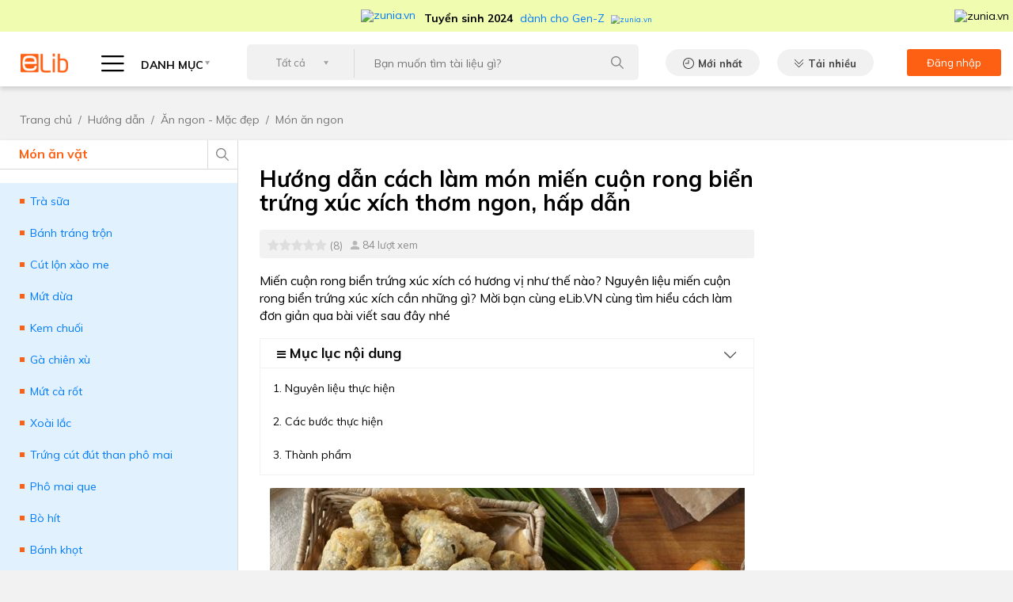

--- FILE ---
content_type: text/html; charset=UTF-8
request_url: https://www.elib.vn/huong-dan/mien-cuon-rong-bien-trung-xuc-xich-30429.html
body_size: 18789
content:
<!DOCTYPE html>
<html lang="en">
<head>
<script>strIP = '222.255.121.244';</script>
<meta charset="UTF-8">

<title>Hướng dẫn cách làm món miến cuộn rong biển trứng xúc xích thơm ngon, hấp dẫn</title>
<meta http-equiv="Content-Type" content="text/html; charset=utf-8" />
<link  rel="alternate" media="only screen and (max-width: 640px)" href="https://m.elib.vn/huong-dan/mien-cuon-rong-bien-trung-xuc-xich-30429.html" />
<link rel="canonical" href="https://www.elib.vn/huong-dan/mien-cuon-rong-bien-trung-xuc-xich-30429.html" />
    <meta name="Keywords" content="Cách làm món ăn vặt,Món ăn ngon" />
    <meta name="Description" content="Miến cuộn rong biển trứng xúc xích có hương vị như thế nào? Nguyên liệu miến cuộn rong biển trứng xúc xích cần những gì? Mời bạn cùng eLib.VN cùng tìm hiểu cách làm đơn giản qua bài viết sau đây nhé" />

    
    <meta property="og:url" content="https://www.elib.vn/huong-dan/mien-cuon-rong-bien-trung-xuc-xich-30429.html" />
    <meta property="og:title" content="Hướng dẫn cách làm món miến cuộn rong biển trứng xúc xích thơm ngon, hấp dẫn" />
    <meta property="og:description" content="Miến cuộn rong biển trứng xúc xích có hương vị như thế nào? Nguyên liệu miến cuộn rong biển trứng xúc xích cần những gì? Mời bạn cùng eLib.VN cùng tìm hiểu cách làm đơn giản qua bài viết sau đây nhé" />
    <meta property="og:image" content="https://www.elib.vn/images/doc/2020/20201129//thumb/470x246/mien-cuon-rong-bien-trung-xuc-xich889.jpg" />
    <meta itemprop="image" content="https://www.elib.vn/images/doc/2020/20201129//thumb/470x246/mien-cuon-rong-bien-trung-xuc-xich889.jpg" />
<meta name="viewport" content="width=device-width, initial-scale=1">
<link rel="address bar icon" href="https://www.elib.vn/assets/images/72x72.png">
<!-- iPad icons -->
<link rel="apple-touch-icon-precomposed" href="https://www.elib.vn/assets/images/72x72.png" sizes="72x72">
<link rel="apple-touch-icon-precomposed" href="https://www.elib.vn/assets/images/114x114.png" sizes="144x144">
<!-- iPhone and iPod touch icons -->
<link rel="apple-touch-icon-precomposed" href="https://www.elib.vn/assets/images/57x57.png" sizes="57x57">
<link rel="apple-touch-icon-precomposed" href="https://www.elib.vn/assets/images/114x114.png" sizes="114x114">
<!-- Nokia Symbian -->
<link rel="nokia-touch-icon" href="https://www.elib.vn/assets/images/57x57.png">
<link href="https://fonts.googleapis.com/css2?family=Muli:wght@300;400;500;600;700;900&display=swap" rel="stylesheet">
<link media="screen" rel="stylesheet" type="text/css" href="https://www.elib.vn/assets/bootstrap/bootstrap.min.css" />
<link media="screen" rel="stylesheet" type="text/css" href="https://www.elib.vn/assets/css/common.css?id=1.004j" />
<link media="screen" rel="stylesheet" type="text/css" href="https://www.elib.vn/assets/css/desktop.css?id=1.004j" />
    <link href="https://www.elib.vn/assets/js/highlight/styles/a11y-light.css" rel="stylesheet">
<meta property="og:type" content="article" />
<meta property="fb:app_id" content="310813893567221" />
    <style>
        .post-detail .post-content h1 {
            margin: 14px 0 8px;
        }
        h3>a, h2>a{
            font-size: 20px!important;
            color: #000!important;
            font-weight: 700!important;
        }

    </style>

<meta name="robots" content="index,follow"><meta name="googlebot" content="index,follow">
    <link rel="amphtml" href="https://amp.elib.vn/huong-dan/mien-cuon-rong-bien-trung-xuc-xich-30429.html">
</head>
<body data="huong-dan">
<!--HEADER-->
<header class="header-detail">
<!-- <a target="_blank" style="display:flex;justify-content:center;background:#1a75bb;" href="https://tracnghiem.net/?utm_source=ElibVN&utm_medium=banner&utm_content=bannerlink&utm_campaign=topbanner"><img src="https://www.elib.vn/assets/images/trac-nghiem-2.gif?id=1.001b" /></a> -->
<!-- <a target="_blank" style="display:flex;justify-content:center;background:#fff;" href="https://tracnghiem.net/de-kiem-tra/?utm_source=ElibVN&utm_medium=banner&utm_content=bannerlink&utm_campaign=topbanner"><img src="https://www.elib.vn/assets/images/topbanner.jpg" /></a> -->
<!-- <a target="_blank" style="display:flex;justify-content:center;background:#262261;" href="https://tracnghiem.net/thptqg/?utm_source=ElibVN&utm_medium=banner&utm_content=bannerlink&utm_campaign=topbanner"><img src="https://www.elib.vn/assets/images/topbanner5.jpg" /></a> -->
<!-- <a target="_blank" style="display:flex;justify-content:center;background:#FFDB31;" href="https://kids.hoc247.vn/?utm_source=ElibVN&utm_medium=Banner&utm_campaign=banner"><img src="https://www.elib.vn/assets/images/top-banner-cac-trang.jpg?id=1.001b" /></a> -->
<!-- <a target="_blank" style="display:flex;justify-content:center;background:#FFDB31;" href="https://kids.hoc247.vn/?utm_source=ElibVN&utm_medium=Banner&utm_campaign=topbanner"><img src="https://www.elib.vn/assets/images/top2_kids.hoc247.vn.png?id=1.001b" /></a> -->
<!-- <a target="_blank" style="display:flex;justify-content:center;background:#F8D54E;" href="https://kids.hoc247.vn/bai-viet/hoc27-kids-mien-phi-nguon-hoc-lieu-online-cho-cac-truong-tieu-hoc-tphcm-den-31122021-23.html?utm_source=ElibVN&utm_medium=Banner&utm_campaign=topbanner"><img src="https://www.elib.vn/assets/images/top2_kids.hoc247.vn.jpg?id=1.001ac" /></a> -->
<!-- <a target="_blank" style="display:flex;justify-content:center;background:#072fff;" href="https://kids.hoc247.vn/bai-viet/hoc247-kids-mien-phi-khoa-hoc-tieng-viet-lop-1-truc-tuyen-22.html?utm_source=ElibVN&utm_medium=Banner&utm_campaign=topbanner"><img src="https://www.elib.vn/assets/images/top2_kids.hoc247.vn.png?id=1.001ac" /></a> -->
<!-- <a target="_blank" style="display:flex;justify-content:center;background:#0f50ff;" href="https://kids.hoc247.vn/?utm_source=ElibVN&utm_medium=Banner&utm_campaign=topbanner"><img src="https://www.elib.vn/assets/images/top2_kids_2010.jpg?id=1.001ae" /></a> -->

  

<div id="top__zunia" style="background:#F0FCB0;color:#000;height:40px;display:flex;justify-content:center;align-items:center;">
<a target="zunia" href="https://zunia.vn/?utm_source=ElibVN&utm_medium=text&utm_campaign=topmenu" style="display:flex;justify-content:center;align-items:center;font-size: 14px;text-decoration:none;">
  <img style="width:70px;margin-right:10px;" src="https://zunia.vn/assets/images/zunia_footer.png" alt="zunia.vn" />
  <span style="padding-top: 6px;">
    <strong style="font-weight:700;margin-right:5px;">Tuyển sinh 2024</strong> dành cho Gen-Z
    <img src="https://zunia.vn/assets/images/mtphai.png" alt="zunia.vn" style="margin-left:5px;zoom: 0.7;" />
  </span>
</a>
<img onclick="$('#top__zunia').hide();" src="https://zunia.vn/assets/images/close.png" alt="zunia.vn" style="position:absolute;right:5px;cursor:pointer;" />
</div>

    <div class="container">
        <nav class="navbar pb-2">
            <a class="navbar-brand" href="https://www.elib.vn">
                <img src="https://www.elib.vn/assets/images/header/logo.png" alt="ELIB"/>
            </a>
            <span class="custom-select categories" id="btnCategories">
                <i class="hambuerger-menu"></i>
                DANH MỤC
            </span>
            <div class="categories-menu" id="categories-menu">
                <ul class="navbar-nav">
                    <li class="nav-item dropdown">
                        <a class="nav-link graduate" href="https://www.elib.vn/hoc-tap/">HỌC TẬP<i></i></a>
                        <ul class="dropdown-menu">
                                                    <!--                             $submenu = ""
                             -->
                            <li>
                                <a href="https://www.elib.vn/hoc-tap/bai-hoc/" class="dropdown-item submenu">Bài học</a>
                                <ul class="dropdown-submenu hasScrollingBar">
                                                                                                    <li><a href="https://www.elib.vn/hoc-tap/bai-hoc/bai-hoc-lop-12/" class="dropdown-item">Bài học lớp 12</a></li>
                                                                    <li><a href="https://www.elib.vn/hoc-tap/bai-hoc/bai-hoc-lop-11/" class="dropdown-item">Bài học lớp 11</a></li>
                                                                    <li><a href="https://www.elib.vn/hoc-tap/bai-hoc/bai-hoc-lop-10/" class="dropdown-item">Bài học lớp 10</a></li>
                                                                    <li><a href="https://www.elib.vn/hoc-tap/bai-hoc/bai-hoc-lop-9/" class="dropdown-item">Bài học lớp 9</a></li>
                                                                    <li><a href="https://www.elib.vn/hoc-tap/bai-hoc/bai-hoc-lop-8/" class="dropdown-item">Bài học lớp 8</a></li>
                                                                    <li><a href="https://www.elib.vn/hoc-tap/bai-hoc/bai-hoc-lop-7/" class="dropdown-item">Bài học lớp 7</a></li>
                                                                    <li><a href="https://www.elib.vn/hoc-tap/bai-hoc/bai-hoc-lop-6/" class="dropdown-item">Bài học lớp 6</a></li>
                                                                                                </ul>
                            </li>

                                                    <!--                             $submenu = ""
                             -->
                            <li>
                                <a href="https://www.elib.vn/hoc-tap/de-thi/" class="dropdown-item submenu">Đề thi</a>
                                <ul class="dropdown-submenu hasScrollingBar">
                                                                                                    <li><a href="https://www.elib.vn/hoc-tap/de-thi/de-thi-lop-12/" class="dropdown-item">Đề thi Lớp 12</a></li>
                                                                    <li><a href="https://www.elib.vn/hoc-tap/de-thi/de-thi-lop-11/" class="dropdown-item">Đề thi Lớp 11</a></li>
                                                                    <li><a href="https://www.elib.vn/hoc-tap/de-thi/de-thi-lop-10/" class="dropdown-item">Đề thi Lớp 10</a></li>
                                                                    <li><a href="https://www.elib.vn/hoc-tap/de-thi/de-thi-lop-9/" class="dropdown-item">Đề thi Lớp 9</a></li>
                                                                    <li><a href="https://www.elib.vn/hoc-tap/de-thi/de-thi-lop-8/" class="dropdown-item">Đề thi Lớp 8</a></li>
                                                                    <li><a href="https://www.elib.vn/hoc-tap/de-thi/de-thi-lop-7/" class="dropdown-item">Đề thi Lớp 7</a></li>
                                                                    <li><a href="https://www.elib.vn/hoc-tap/de-thi/de-thi-lop-6/" class="dropdown-item">Đề thi Lớp 6</a></li>
                                                                                                </ul>
                            </li>

                                                    <!--                             $submenu = ""
                             -->
                            <li>
                                <a href="https://www.elib.vn/hoc-tap/giai-bai-tap/" class="dropdown-item submenu">Giải bài tập</a>
                                <ul class="dropdown-submenu hasScrollingBar">
                                                                                                    <li><a href="https://www.elib.vn/hoc-tap/giai-bai-tap/giai-bai-tap-lop-12/" class="dropdown-item">Giải bài tập lớp 12</a></li>
                                                                    <li><a href="https://www.elib.vn/hoc-tap/giai-bai-tap/giai-bai-tap-lop-11/" class="dropdown-item">Giải bài tập lớp 11</a></li>
                                                                    <li><a href="https://www.elib.vn/hoc-tap/giai-bai-tap/giai-bai-tap-lop-10/" class="dropdown-item">Giải bài tập lớp 10</a></li>
                                                                    <li><a href="https://www.elib.vn/hoc-tap/giai-bai-tap/giai-bai-tap-lop-9/" class="dropdown-item">Giải bài tập lớp 9</a></li>
                                                                    <li><a href="https://www.elib.vn/hoc-tap/giai-bai-tap/giai-bai-tap-lop-8/" class="dropdown-item">Giải bài tập lớp 8</a></li>
                                                                    <li><a href="https://www.elib.vn/hoc-tap/giai-bai-tap/giai-bai-tap-lop-7/" class="dropdown-item">Giải bài tập lớp 7</a></li>
                                                                    <li><a href="https://www.elib.vn/hoc-tap/giai-bai-tap/giai-bai-tap-lop-6/" class="dropdown-item">Giải bài tập lớp 6</a></li>
                                                                                                </ul>
                            </li>

                                                    <!--                             $submenu = ""
                             -->
                            <li>
                                <a href="https://www.elib.vn/hoc-tap/soan-van/" class="dropdown-item submenu">Soạn văn</a>
                                <ul class="dropdown-submenu hasScrollingBar">
                                                                                                    <li><a href="https://www.elib.vn/hoc-tap/soan-van/soan-van-lop-12/" class="dropdown-item">Soạn văn lớp 12</a></li>
                                                                    <li><a href="https://www.elib.vn/hoc-tap/soan-van/soan-van-lop-11/" class="dropdown-item">Soạn văn lớp 11</a></li>
                                                                    <li><a href="https://www.elib.vn/hoc-tap/soan-van/soan-van-lop-10/" class="dropdown-item">Soạn văn lớp 10</a></li>
                                                                    <li><a href="https://www.elib.vn/hoc-tap/soan-van/soan-van-lop-9/" class="dropdown-item">Soạn văn lớp 9</a></li>
                                                                    <li><a href="https://www.elib.vn/hoc-tap/soan-van/soan-van-lop-8/" class="dropdown-item">Soạn văn lớp 8</a></li>
                                                                    <li><a href="https://www.elib.vn/hoc-tap/soan-van/soan-van-lop-7/" class="dropdown-item">Soạn văn lớp 7</a></li>
                                                                    <li><a href="https://www.elib.vn/hoc-tap/soan-van/soan-van-lop-6/" class="dropdown-item">Soạn văn lớp 6</a></li>
                                                                                                </ul>
                            </li>

                                                    <!--                             $submenu = ""
                             -->
                            <li>
                                <a href="https://www.elib.vn/hoc-tap/van-mau/" class="dropdown-item submenu">Văn mẫu</a>
                                <ul class="dropdown-submenu hasScrollingBar">
                                                                                                    <li><a href="https://www.elib.vn/hoc-tap/van-mau/van-mau-lop-12/" class="dropdown-item">Văn mẫu lớp 12</a></li>
                                                                    <li><a href="https://www.elib.vn/hoc-tap/van-mau/van-mau-lop-11/" class="dropdown-item">Văn mẫu lớp 11</a></li>
                                                                    <li><a href="https://www.elib.vn/hoc-tap/van-mau/van-mau-lop-10/" class="dropdown-item">Văn mẫu lớp 10</a></li>
                                                                    <li><a href="https://www.elib.vn/hoc-tap/van-mau/van-mau-lop-9/" class="dropdown-item">Văn mẫu lớp 9</a></li>
                                                                    <li><a href="https://www.elib.vn/hoc-tap/van-mau/van-mau-lop-8/" class="dropdown-item">Văn mẫu lớp 8</a></li>
                                                                    <li><a href="https://www.elib.vn/hoc-tap/van-mau/van-mau-lop-7/" class="dropdown-item">Văn mẫu lớp 7</a></li>
                                                                    <li><a href="https://www.elib.vn/hoc-tap/van-mau/van-mau-lop-6/" class="dropdown-item">Văn mẫu lớp 6</a></li>
                                                                                                </ul>
                            </li>

                                                </ul>
                    </li>
                    <li class="nav-item dropdown">
                        <a class="nav-link document" href="https://www.elib.vn/tai-lieu/">TÀI LIỆU<i></i></a>
                        <ul class="dropdown-menu">
                                                    <!--                             $submenu = ""
                             -->
                            <li>
                                <a href="https://www.elib.vn/tai-lieu/luan-van-bao-cao/" class="dropdown-item  ">Luận văn báo cáo</a>
                                                            </li>

                                                    <!--                             $submenu = ""
                             -->
                            <li>
                                <a href="https://www.elib.vn/tai-lieu/kinh-doanh-marketing/" class="dropdown-item  ">Kinh doanh - Marketing</a>
                                                            </li>

                                                    <!--                             $submenu = ""
                             -->
                            <li>
                                <a href="https://www.elib.vn/tai-lieu/y-te-suc-khoe/" class="dropdown-item  ">Y tế - Sức khoẻ</a>
                                                            </li>

                                                    <!--                             $submenu = ""
                             -->
                            <li>
                                <a href="https://www.elib.vn/tai-lieu/tieu-chuan-viet-nam/" class="dropdown-item  ">Tiêu chuẩn Việt Nam</a>
                                                            </li>

                                                </ul>
                    </li>
                    <li class="nav-item dropdown">
                        <a class="nav-link agreement" href="https://www.elib.vn/tai-lieu/bieu-mau/">BIỂU MẪU<i></i></a>
                        <ul class="dropdown-menu hasScrollingBar">
                                                    <!--                             $submenu = ""
                             -->
                            <li>
                                <a href="https://www.elib.vn/tai-lieu/bieu-mau/viec-lam-nhan-su/" class="dropdown-item">Việc làm - Nhân sự</a>
                                <ul class="dropdown-submenu hasScrollingBar">
                                                                </ul>
                            </li>

                                                    <!--                             $submenu = ""
                             -->
                            <li>
                                <a href="https://www.elib.vn/tai-lieu/bieu-mau/thu-tuc-hanh-chinh/" class="dropdown-item">Thủ tục hành chính</a>
                                <ul class="dropdown-submenu hasScrollingBar">
                                                                </ul>
                            </li>

                                                    <!--                             $submenu = ""
                             -->
                            <li>
                                <a href="https://www.elib.vn/tai-lieu/bieu-mau/hop-dong-nghiem-thu/" class="dropdown-item">Hợp đồng - Nghiệm thu</a>
                                <ul class="dropdown-submenu hasScrollingBar">
                                                                </ul>
                            </li>

                                                </ul>
                    </li>
                    <li class="nav-item dropdown">
                        <a class="nav-link law" href="https://www.elib.vn/tai-lieu/van-ban-luat/">VĂN BẢN LUẬT<i></i></a>
                        <ul class="dropdown-menu hasScrollingBar">
                                                    <!--                             $submenu = ""
                             -->
                            <li>
                                <a href="https://www.elib.vn/tai-lieu/van-ban-luat/chinh-sach-hanh-chinh/" class="dropdown-item">Chính sách - Hành chính</a>
                                <ul class="dropdown-submenu hasScrollingBar">
                                                                </ul>
                            </li>
                                                    <!--                             $submenu = ""
                             -->
                            <li>
                                <a href="https://www.elib.vn/tai-lieu/van-ban-luat/lao-dong-tien-luong/" class="dropdown-item">Lao động - Tiền lương</a>
                                <ul class="dropdown-submenu hasScrollingBar">
                                                                </ul>
                            </li>
                                                    <!--                             $submenu = ""
                             -->
                            <li>
                                <a href="https://www.elib.vn/tai-lieu/van-ban-luat/kd-thuong-mai-xnk/" class="dropdown-item">KD - Thương mại - XNK</a>
                                <ul class="dropdown-submenu hasScrollingBar">
                                                                </ul>
                            </li>
                                                    <!--                             $submenu = ""
                             -->
                            <li>
                                <a href="https://www.elib.vn/tai-lieu/van-ban-luat/thue-phi-le-phi/" class="dropdown-item">Thuế - Phí - Lệ Phí</a>
                                <ul class="dropdown-submenu hasScrollingBar">
                                                                </ul>
                            </li>
                                                    <!--                             $submenu = ""
                             -->
                            <li>
                                <a href="https://www.elib.vn/tai-lieu/van-ban-luat/dau-tu-xay-dung-dat-dai/" class="dropdown-item">Đầu tư - Xây dựng - Đất đai</a>
                                <ul class="dropdown-submenu hasScrollingBar">
                                                                </ul>
                            </li>
                                                    <!--                             $submenu = ""
                             -->
                            <li>
                                <a href="https://www.elib.vn/tai-lieu/van-ban-luat/khcn-vien-thong/" class="dropdown-item">KHCN - Viễn Thông</a>
                                <ul class="dropdown-submenu hasScrollingBar">
                                                                </ul>
                            </li>
                                                    <!--                             $submenu = ""
                             -->
                            <li>
                                <a href="https://www.elib.vn/tai-lieu/van-ban-luat/y-te-giao-duc/" class="dropdown-item">Y tế - Giáo Dục</a>
                                <ul class="dropdown-submenu hasScrollingBar">
                                                                </ul>
                            </li>
                                                    <!--                             $submenu = ""
                             -->
                            <li>
                                <a href="https://www.elib.vn/tai-lieu/van-ban-luat/the-thao-du-lich-vhxh/" class="dropdown-item">Thể thao - Du Lich - VHXH</a>
                                <ul class="dropdown-submenu hasScrollingBar">
                                                                </ul>
                            </li>
                                                    <!--                             $submenu = ""
                             -->
                            <li>
                                <a href="https://www.elib.vn/tai-lieu/van-ban-luat/tai-chinh-ngan-hang/" class="dropdown-item">Tài chính - Ngân hàng</a>
                                <ul class="dropdown-submenu hasScrollingBar">
                                                                </ul>
                            </li>
                                                    <!--                             $submenu = ""
                             -->
                            <li>
                                <a href="https://www.elib.vn/tai-lieu/van-ban-luat/giao-thong-van-tai/" class="dropdown-item">Giao thông Vận tải</a>
                                <ul class="dropdown-submenu hasScrollingBar">
                                                                </ul>
                            </li>
                                                    <!--                             $submenu = ""
                             -->
                            <li>
                                <a href="https://www.elib.vn/tai-lieu/van-ban-luat/nong-lam-ngu-moi-truong/" class="dropdown-item">Nông Lâm Ngư - Môi trường</a>
                                <ul class="dropdown-submenu hasScrollingBar">
                                                                </ul>
                            </li>
                                                    <!--                             $submenu = ""
                             -->
                            <li>
                                <a href="https://www.elib.vn/tai-lieu/van-ban-luat/quyen-dan-su/" class="dropdown-item">Quyền dân sự</a>
                                <ul class="dropdown-submenu hasScrollingBar">
                                                                </ul>
                            </li>
                                                    <!--                             $submenu = ""
                             -->
                            <li>
                                <a href="https://www.elib.vn/tai-lieu/van-ban-luat/to-tung-hinh-su/" class="dropdown-item">Tố tụng Hình sự</a>
                                <ul class="dropdown-submenu hasScrollingBar">
                                                                </ul>
                            </li>
                                                    <!--                             $submenu = ""
                             -->
                            <li>
                                <a href="https://www.elib.vn/tai-lieu/van-ban-luat/dich-vu-phap-ly/" class="dropdown-item">Dịch vụ pháp lý</a>
                                <ul class="dropdown-submenu hasScrollingBar">
                                                                </ul>
                            </li>
                                                    <!--                             $submenu = ""
                             -->
                            <li>
                                <a href="https://www.elib.vn/tai-lieu/van-ban-luat/linh-vuc-khac-vbluat/" class="dropdown-item">Lĩnh vực khác</a>
                                <ul class="dropdown-submenu hasScrollingBar">
                                                                </ul>
                            </li>
                                                </ul>
                    </li>
                    <li class="nav-item dropdown">
                        <a class="nav-link lesson" href="https://www.elib.vn/huong-dan/">HƯỚNG DẪN<i></i></a>
                        <ul class="dropdown-menu">
                                                    <!--                             $submenu = ""
                             -->
                            <li>
                                <a href="https://www.elib.vn/huong-dan/tai-chinh-ngan-hang-hd/" class="dropdown-item ">Tài chính - Ngân hàng</a>
                                                            </li>

                                                    <!--                             $submenu = ""
                             -->
                            <li>
                                <a href="https://www.elib.vn/huong-dan/dien-may/" class="dropdown-item ">Điện máy</a>
                                                            </li>

                                                    <!--                             $submenu = ""
                             -->
                            <li>
                                <a href="https://www.elib.vn/huong-dan/phan-mem-thiet-bi/" class="dropdown-item ">Phần mềm - Thiết bị</a>
                                                            </li>

                                                    <!--                             $submenu = ""
                             -->
                            <li>
                                <a href="https://www.elib.vn/huong-dan/an-ngon-mac-dep/" class="dropdown-item ">Ăn ngon - Mặc đẹp</a>
                                                            </li>

                                                    <!--                             $submenu = ""
                             -->
                            <li>
                                <a href="https://www.elib.vn/huong-dan/on-thi/" class="dropdown-item ">Ôn thi</a>
                                                            </li>

                                                </ul>
                    </li>
                    <li class="nav-item dropdown">
                        <a class="nav-link tips" href="https://www.elib.vn/thu-thuat/">THỦ THUẬT<i></i></a>
                        <ul class="dropdown-menu">
                                                    <!--                             $submenu = ""
                             -->
                            <li>
                                <a href="https://www.elib.vn/thu-thuat/thu-thuat-may-tinh/" class="dropdown-item ">Thủ thuật máy tính</a>
                                                            </li>
                                                    <!--                             $submenu = ""
                             -->
                            <li>
                                <a href="https://www.elib.vn/thu-thuat/thu-thuat-di-dong/" class="dropdown-item ">Thủ thuật di động</a>
                                                            </li>
                                                </ul>
                    </li>

                    <li class="nav-item dropdown">
                        <a target="_blank" class="nav-link" href="https://tracnghiem.net/?utm_source=ElibVN&utm_medium=banner&utm_content=menulink&utm_campaign=menu">TRẮC NGHIỆM<i></i></a>
                        <ul class="dropdown-menu">
                                                    <li>
                                <a  target="_blank"  href="https://tracnghiem.net/thptqg/?utm_source=ElibVN&utm_medium=banner&utm_content=menulink&utm_campaign=menu" class="dropdown-item ">Trắc nghiệm THPT QG</a>
                            </li>
                                                    <li>
                                <a  target="_blank"  href="https://tracnghiem.net/de-kiem-tra/?utm_source=ElibVN&utm_medium=banner&utm_content=menulink&utm_campaign=menu" class="dropdown-item ">Đề thi kiểm tra</a>
                            </li>
                                                    <li>
                                <a  target="_blank"  href="https://tracnghiem.net/tieng-anh/?utm_source=ElibVN&utm_medium=banner&utm_content=menulink&utm_campaign=menu" class="dropdown-item ">Trắc nghiệm Tiếng Anh</a>
                            </li>
                                                    <li>
                                <a  target="_blank"  href="https://tracnghiem.net/cntt/?utm_source=ElibVN&utm_medium=banner&utm_content=menulink&utm_campaign=menu" class="dropdown-item ">Trắc nghiệm tin học</a>
                            </li>
                                                    <li>
                                <a  target="_blank"  href="https://tracnghiem.net/huong-nghiep/?utm_source=ElibVN&utm_medium=banner&utm_content=menulink&utm_campaign=menu" class="dropdown-item ">Trắc nghiệm hướng nghiệp</a>
                            </li>
                                                    <li>
                                <a  target="_blank"  href="https://tracnghiem.net/dai-hoc/?utm_source=ElibVN&utm_medium=banner&utm_content=menulink&utm_campaign=menu" class="dropdown-item ">Trắc nghiệm đại cương</a>
                            </li>
                                                <li style="position:relative;">
                            <a target="MBTI" href="https://zunia.vn/mbti.html?utm_source=ElibVN&utm_medium=text&utm_campaign=menu" class="dropdown-item"> <img style="position:absolute;left:134px;top:-4px;" src="https://cdn2.hoc247.vn/static/templates/version1/mobile/images/graphics/new_icon.gif" alt="zunia.vn">Trắc Nghiệm MBTI </a>
                        </li>
                        <li style="position:relative;">
                            <a target="Holland" href="https://zunia.vn/holland.html?utm_source=ElibVN&utm_medium=text&utm_campaign=menu" class="dropdown-item"> <img style="position:absolute;left:166px;top:-4px;" src="https://cdn2.hoc247.vn/static/templates/version1/mobile/images/graphics/new_icon.gif" alt="zunia.vn">Trắc Nghiệm HOLLAND </a>
                        </li>
                        </ul>
                    </li>
                </ul>
            </div>
            <div class="search-wrapper">
                <div class="searchForm">
                    <form action="" method="" >
                    <select class="custom-select">
                        <option>Tất cả</option>
                                                <option value="hoc-tap">Học tập</option>
                                                <option value="tai-lieu">Tài liệu</option>
                                                <option value="bieu-mau">Biểu mẫu</option>
                                                <option value="van-ban-luat">Văn Bản Luật</option>
                                                <option value="huong-dan">Hướng dẫn</option>
                                                <option value="thu-thuat">Thủ thuật</option>
                                            </select>
                    <div class="input-search">
                        <input type="text" value="" onkeydown="if(event.keyCode==13){doSearch();return false;}" name="input_search" placeholder="Bạn muốn tìm tài liệu gì?" />
                    </div>
                    <input  value="" class="btn-search" onclick="doSearch();" />
                    </form>
                </div>
            </div>
            <a href="https://www.elib.vn/moi-nhat/" class="btn default latest-new">Mới nhất</a>
            <a href="https://www.elib.vn/tai-nhieu/" class="btn default best-download">Tải nhiều</a>
            <div class="account-box">
                                <a href="https://www.elib.vn/tai-khoan/dang-nhap.html">
                    <span>Đăng nhập</span>
                    <i class="user-icon"></i>
                </a>
                            </div>
        </nav>
    </div>
</header>
<!--/HEADER-->


<div class="adv MASHEAD_PC mt-3 mb-3">
           <script type="text/javascript">
         /* load placement: elib.vn-masthead-pc, for account: tailieu, site: elib.vn, size: 970x250 - display */
         var _avlVar = _avlVar || [];
         _avlVar.push(["f18293e7521a4f31bbde3a65a7268d17","[yo_page_url]","[width]","[height]"]);
      </script>
      <script type="text/javascript" src="//ss.yomedia.vn/js/yomedia-sdk.js?v=3" id="s-f18293e7521a4f31bbde3a65a7268d17"></script>
     </div><!--BREADCRUMB-->
<div style='display:none'>https://www.elib.vn/huong-dan/</div><div class="breadcrumb">
		<div class="container">
				<nav aria-label="breadcrumb">
						<ol class="breadcrumb">
								<li class="breadcrumb-item"><a href="https://www.elib.vn">Trang chủ</a></li>
								<li class="breadcrumb-item"><a href="https://www.elib.vn/huong-dan/">Hướng dẫn</a></li>
																<li class="breadcrumb-item active" aria-current="page"><a href="https://www.elib.vn/huong-dan/an-ngon-mac-dep/">Ăn ngon - Mặc đẹp</a></li>
																								<li class="breadcrumb-item active" aria-current="page"><a href="https://www.elib.vn/huong-dan/an-ngon-mac-dep/mon-an-ngon/">Món ăn ngon</a></li>
														</ol>
				</nav>
		</div>
</div>
<!--/BREADCRUMB--><div class="post-detail" id="collapseOnIpad">
  <div class="container">
    <div class="row">
        

        <div class="custom-col-7"  style="order:2">

          <div class="post-content">
            <div class="_heading-scrolling" style="">
              <h1 class="title28Bold">Hướng dẫn cách làm món miến cuộn rong biển trứng xúc xích thơm ngon, hấp dẫn</h1>

              <div class="link-box">
                <div class="ratings">
                    <div class="rate">
                        <div class="rating-container rating-md rating-animate is-display-only">  <input id="input-3" value="0"  name="input-3" class="rating rating-loading"></div>

                    </div>
                    <span>(8)</span>
                </div>
                <div class="num-attempt">84 lượt xem</div>
                <div class="socials">



                    <div class="fb-share-button ml-2 mt-1"
                         data-href="https://www.elib.vn/huong-dan/mien-cuon-rong-bien-trung-xuc-xich-30429.html" data-layout="button_count" data-size="small">
                        <a target="_blank" href="https://www.elib.vn/huong-dan/mien-cuon-rong-bien-trung-xuc-xich-30429.html" class="fb-xfbml-parse-ignore">Share</a>
                    </div>
                </div>
              </div>

              <span class="_pRegular14 _small-description"><p>Miến cuộn rong biển trứng xúc xích có hương vị như thế nào? Nguyên liệu miến cuộn rong biển trứng xúc xích cần những gì?&nbsp;Mời bạn cùng eLib.VN cùng tìm hiểu cách làm đơn giản qua bài viết sau đây nhé</p></span>
              
            </div>
            
            <!-- BOOKMARK -->
                        <div class="condition-bank mb-3">
            <h4 data-toggle="collapse" data-target="#conditionBank" aria-expanded="true" aria-controls="conditionBank"><i class="fa fa-bars" style="font-size:13px"></i> Mục lục nội dung</h4>
                <div class="bank-information collapse show hasScrollingBar" id="conditionBank">
                <p><a href="#1">1. Nguyên liệu thực hiện</a></p>

<p><a href="#2">2. Các bước thực hiện</a></p>

<p><a href="#3">3. Thành phẩm</a></p>
                </div>
            </div>
                        <!-- /BOOKMARK -->
            <p class="text-center">
              <img class="img-fluid" alt="Hướng dẫn cách làm món miến cuộn rong biển trứng xúc xích thơm ngon, hấp dẫn" src="https://www.elib.vn/images/doc/2020/20201129//thumb/600x254/mien-cuon-rong-bien-trung-xuc-xich889.jpg">
            </p>
            <!-- Content-->
              <div>
              <div id="1">
<h2>1. Nguyên liệu thực hiện</h2>

<ul>
	<li>Miến&nbsp;80 gr&nbsp;</li>
	<li>Xì dầu&nbsp;2 muỗng canh&nbsp;</li>
	<li>Dầu vừng&nbsp;1 muỗng canh(mè)&nbsp;</li>
	<li>Đường&nbsp;1 muỗng canh&nbsp;</li>
	<li>Rong biển&nbsp;5 lá&nbsp;</li>
	<li>Jambon&nbsp;1 cây(thịt nguội)&nbsp;</li>
	<li>Xúc xích&nbsp;1 cây&nbsp;</li>
	<li>Thanh cua&nbsp;5 gr&nbsp;</li>
	<li>Củ cải muối&nbsp;5 gr&nbsp;</li>
	<li>Trứng gà&nbsp;2 quả&nbsp;</li>
	<li>Bột chiên giòn&nbsp;80 gr&nbsp;</li>
	<li>Nước&nbsp;100 ml</li>
</ul>

<p style="text-align: center;"><img alt="Nguyên liệu làm Miến cuộn rong biển trứng xúc xích" src="https://s.elib.vn/images/fckeditor/upload/2020/20201130/images/Nguy%C3%AAn%20li%E1%BB%87u%20l%C3%A0m%20Mi%E1%BA%BFn%20cu%E1%BB%99n%20rong%20bi%E1%BB%83n%20tr%E1%BB%A9ng%20x%C3%BAc%20x%C3%ADch.jpg" style="width: 550px; height: 309px;" /></p>
</div>

<div id="2">
<h2>2. Các bước thực hiện</h2>

<p><strong>Bước 1: Nấu miến</strong></p>

<p style="text-align: center;"><img alt=" Nấu miến" src="https://s.elib.vn/images/fckeditor/upload/2020/20201130/images/N%E1%BA%A5u%20mi%E1%BA%BFn.jpg" style="width: 550px; height: 550px;" /></p>

<p>Ngâm miến trong nước 30 phút cho miến mềm.</p>

<p>Cho miến vào chảo cùng với 30ml nước, 2 muỗng canh xì dầu, 1 muỗng canh đường, 1 muỗng canh dầu vừng (mè) nấu trên lừa vừa, đảo đều cho đến khi hỗn hợp hòa trộn vào nhau và cạn nước.</p>

<p><strong>Bước 2:&nbsp;Chiên trứng và jambon</strong></p>

<p style="text-align: center;"><strong><img alt="Chiên trứng và jambon" src="https://s.elib.vn/images/fckeditor/upload/2020/20201130/images/Chi%C3%AAn%20tr%E1%BB%A9ng%20v%C3%A0%20jambon.jpg" style="width: 550px; height: 550px;" /></strong></p>

<p>Cho 2 quả trứng gà vào tô đánh đều lên.</p>

<p>Đổ trứng gà đã đánh vào chảo một lớp mỏng và chiên trên lửa vừa rồi cho ra dĩa.</p>

<p>Tiếp đó, cắt jambon thành từng thanh nhỏ và chiên cho jambon xém vàng.</p>

<p><strong>Bước 3:&nbsp;Pha bột</strong></p>

<p style="text-align: center;"><strong><img alt="Pha bột" src="https://s.elib.vn/images/fckeditor/upload/2020/20201130/images/Pha%20b%E1%BB%99t.jpg" style="width: 550px; height: 550px;" /></strong></p>

<p>Cho vào tô 70gr bột chiên giòn và 70ml nước trộn đều cho hỗn hợp sệt lại.</p>

<p><strong>Bước 4:&nbsp;Cuộn rong biển</strong></p>

<p style="text-align: center;"><strong><img alt="Cuộn rong biển" src="https://s.elib.vn/images/fckeditor/upload/2020/20201130/images/Cu%E1%BB%99n%20rong%20bi%E1%BB%83n.jpg" style="width: 550px; height: 550px;" /></strong></p>

<p>Trải lá rong biển lên mành tre chuyên dụng, cho miến dàn đều lên lá rong. Sau đó cho trứng, củ cải muối, thanh cua, jambon, vào và cuộn tròn lại.</p>

<p><strong>Bước 5:&nbsp;Chiên rong biển</strong></p>

<p style="text-align: center;"><strong><img alt="Chiên rong biển" src="https://s.elib.vn/images/fckeditor/upload/2020/20201130/images/Chi%C3%AAn%20rong%20bi%E1%BB%83n.jpg" style="width: 550px; height: 550px;" /></strong></p>

<p>Lăn đều miến cuộn rong biển vào hỗn hợp bột chiên giòn đã pha sẵn ở bước 3, sau đó đem chiên ngập dầu trên lửa vừa 3 - 5 phút thì tắt bếp, vớt ra để ráo dầu.</p>
</div>

<div id="3">
<h2>3. Thành phẩm</h2>

<p style="text-align: center;"><img alt="Miến cuộn rong biển trứng xúc xích" src="https://s.elib.vn/images/fckeditor/upload/2020/20201130/images/Th%C3%A0nh%20ph%E1%BA%A9m%20m.jpg" style="width: 550px; height: 550px;" /></p>

<p>Trên đây là cách làm món miến cuộn rong biển trứng xúc xích mà eLib.VN chia sẻ. Chỉ vài bước đơn giản bạn có ngay món miến cuộn rong biển trứng xúc xích thơm ngon, hấp dẫn. Cùng thực hiện ngay nhé.&nbsp;Chúc các bạn thành công và ngon miệng!</p>
</div>









              </div>
              <!-- /Content-->

              

              <div class="installer-box">
                  <div class="link-box">
                    <div class="ratings">
                        <div class="rate">
                            <div class="rating-container rating-md rating-animate is-display-only">
                                <input id="input-4"  name="input-4"  value="0"  class="rating rating-loading">

                            </div>
                        </div>
                        <span>(8)</span>
                    </div>
                    <div class="num-attempt">84 lượt xem</div>






                      <div class="fb-share-button ml-2 mt-1"
                           data-href="https://www.elib.vn/huong-dan/mien-cuon-rong-bien-trung-xuc-xich-30429.html" data-layout="button_count" data-size="small">
                          <a target="_blank" href="https://www.elib.vn/huong-dan/mien-cuon-rong-bien-trung-xuc-xich-30429.html" class="fb-xfbml-parse-ignore">Share</a>
                      </div>
                  </div>
                  <div class="datetime">
                      <span><b>Ngày:</b>29/11/2020</span>
                      <span><b>Chia sẻ bởi:</b><a href="javascript:void(0);" class="blue">Oanh</a>
                  </span></div>
                  <div class="install-controls hidden-element">
                                                          <a href="javascript:void(0)" onclick="window.showModal()" class="btn-download"><span>TẢI VỀ</span></a>
                                                            <a href="#" class="btn-viewonline" target="_blank"><span>XEM ONLINE</span></a>
                  </div>
              </div>
              <!-- Tag -->
                              <div class="tags">
                                  <a href="https://www.elib.vn/huong-dan/tag/cach-lam-mon-an-vat.html" rel="tag">Cách làm món ăn vặt</a>
                                  <a href="https://www.elib.vn/huong-dan/tag/mon-an-ngon.html" rel="tag">Món ăn ngon</a>
                                </div>
                            <!-- ./Tag -->

              <div class="post-related">
                  <h4 class="title20Bold">CÓ THỂ BẠN QUAN TÂM</h4>
                  <ul>
                                            <li class="pdf">
                          <a title="7 cách cắm hoa ngày Tết đẹp mang lại may mắn cho gia đình bạn" href="https://www.elib.vn/huong-dan/7-cach-cam-hoa-ngay-tet-dep-17438.html">7 cách cắm hoa ngày Tết đẹp mang lại may mắn cho gia đình bạn</a>
                          <!--<span>Nghị quyết 11-NQ/TW</span> -->                       
                         <!-- <div class="date-number row" style="font-size:12px;padding-top:8px">
                              <div class="info-item col-sm-6"><p class="date">27/10/2020</p></div>
                              <div class="info-item col-sm-6"><p class="number">0</p></div>
                          </div>     -->                    
                      </li>
                                            <li class="pdf">
                          <a title="Da khô và cách chăm sóc da khô hiệu quả tại nhà" href="https://www.elib.vn/huong-dan/cham-soc-da-kho-22298.html">Da khô và cách chăm sóc da khô hiệu quả tại nhà</a>
                          <!--<span>Nghị quyết 11-NQ/TW</span> -->                       
                         <!-- <div class="date-number row" style="font-size:12px;padding-top:8px">
                              <div class="info-item col-sm-6"><p class="date">27/10/2020</p></div>
                              <div class="info-item col-sm-6"><p class="number">0</p></div>
                          </div>     -->                    
                      </li>
                                            <li class="pdf">
                          <a title="Da dầu và các bước chăm sóc da dầu hiệu quả tại nhà" href="https://www.elib.vn/huong-dan/cham-soc-da-dau-22310.html">Da dầu và các bước chăm sóc da dầu hiệu quả tại nhà</a>
                          <!--<span>Nghị quyết 11-NQ/TW</span> -->                       
                         <!-- <div class="date-number row" style="font-size:12px;padding-top:8px">
                              <div class="info-item col-sm-6"><p class="date">27/10/2020</p></div>
                              <div class="info-item col-sm-6"><p class="number">0</p></div>
                          </div>     -->                    
                      </li>
                                            <li class="pdf">
                          <a title="Da mụn và các bước chăm sóc da mụn đúng cách" href="https://www.elib.vn/huong-dan/cham-soc-da-mun-22317.html">Da mụn và các bước chăm sóc da mụn đúng cách</a>
                          <!--<span>Nghị quyết 11-NQ/TW</span> -->                       
                         <!-- <div class="date-number row" style="font-size:12px;padding-top:8px">
                              <div class="info-item col-sm-6"><p class="date">27/10/2020</p></div>
                              <div class="info-item col-sm-6"><p class="number">0</p></div>
                          </div>     -->                    
                      </li>
                                            <li class="pdf">
                          <a title="Quy trình chăm sóc da mặt cơ bản cho người mới bắt đầu" href="https://www.elib.vn/huong-dan/cham-soc-da-co-ban-22330.html">Quy trình chăm sóc da mặt cơ bản cho người mới bắt đầu</a>
                          <!--<span>Nghị quyết 11-NQ/TW</span> -->                       
                         <!-- <div class="date-number row" style="font-size:12px;padding-top:8px">
                              <div class="info-item col-sm-6"><p class="date">27/10/2020</p></div>
                              <div class="info-item col-sm-6"><p class="number">0</p></div>
                          </div>     -->                    
                      </li>
                                            <li class="pdf">
                          <a title="Chế độ chăm sóc da mặt vào mùa hè hiệu quả" href="https://www.elib.vn/huong-dan/cham-soc-da-mat-vao-mua-he-22339.html">Chế độ chăm sóc da mặt vào mùa hè hiệu quả</a>
                          <!--<span>Nghị quyết 11-NQ/TW</span> -->                       
                         <!-- <div class="date-number row" style="font-size:12px;padding-top:8px">
                              <div class="info-item col-sm-6"><p class="date">27/10/2020</p></div>
                              <div class="info-item col-sm-6"><p class="number">0</p></div>
                          </div>     -->                    
                      </li>
                                            <li class="pdf">
                          <a title="Chế độ chăm sóc da mặt vào mùa đông hiệu quả" href="https://www.elib.vn/huong-dan/cham-soc-da-mat-vao-mua-dong-22344.html">Chế độ chăm sóc da mặt vào mùa đông hiệu quả</a>
                          <!--<span>Nghị quyết 11-NQ/TW</span> -->                       
                         <!-- <div class="date-number row" style="font-size:12px;padding-top:8px">
                              <div class="info-item col-sm-6"><p class="date">27/10/2020</p></div>
                              <div class="info-item col-sm-6"><p class="number">0</p></div>
                          </div>     -->                    
                      </li>
                                            <li class="pdf">
                          <a title="Bí quyết chăm sóc da mặt cho dân công sở hiệu quả" href="https://www.elib.vn/huong-dan/cham-soc-da-mat-cho-dan-cong-so-22353.html">Bí quyết chăm sóc da mặt cho dân công sở hiệu quả</a>
                          <!--<span>Nghị quyết 11-NQ/TW</span> -->                       
                         <!-- <div class="date-number row" style="font-size:12px;padding-top:8px">
                              <div class="info-item col-sm-6"><p class="date">27/10/2020</p></div>
                              <div class="info-item col-sm-6"><p class="number">0</p></div>
                          </div>     -->                    
                      </li>
                                            <li class="pdf">
                          <a title="6 bí quyết chăm sóc da mặt khi đi bơi" href="https://www.elib.vn/huong-dan/cham-soc-da-mat-cho-nguoi-di-boi-22468.html">6 bí quyết chăm sóc da mặt khi đi bơi</a>
                          <!--<span>Nghị quyết 11-NQ/TW</span> -->                       
                         <!-- <div class="date-number row" style="font-size:12px;padding-top:8px">
                              <div class="info-item col-sm-6"><p class="date">27/10/2020</p></div>
                              <div class="info-item col-sm-6"><p class="number">0</p></div>
                          </div>     -->                    
                      </li>
                                            <li class="pdf">
                          <a title="Các nguyên tắc chăm sóc da mặt hiệu quả sau nặn mụn" href="https://www.elib.vn/huong-dan/cham-soc-da-mat-sau-khi-nan-mun-22475.html">Các nguyên tắc chăm sóc da mặt hiệu quả sau nặn mụn</a>
                          <!--<span>Nghị quyết 11-NQ/TW</span> -->                       
                         <!-- <div class="date-number row" style="font-size:12px;padding-top:8px">
                              <div class="info-item col-sm-6"><p class="date">27/10/2020</p></div>
                              <div class="info-item col-sm-6"><p class="number">0</p></div>
                          </div>     -->                    
                      </li>
                                        </ul>
              </div>
          </div>
        </div>


  <div class="adv IN_IMAGE">
           <script type="text/javascript">
      /* load placement: elib-in-image, for account: tailieu */
      var _yomedia = _yomedia || [];
      _yomedia.push({
      placement_id: '6c3a5a147bd24ec4af59838849126fb5',
      content_page_url: 'https://www.elib.vn/huong-dan/mien-cuon-rong-bien-trung-xuc-xich-30429.html',
      });
      </script>
      <script type="text/javascript" src="//ss.yomedia.vn/js/yomedia-ads.js" id="yomedia-6c3a5a147bd24ec4af59838849126fb5"></script>

      <script type="text/javascript">
        /* load placement: elib-in-image-carousel-pc, for account: tailieu */
        var _yomedia = _yomedia || [];
        _yomedia.push({
          placement_id: 'e6c1dd590ca34c0b8835778d0d89ec7d',
          content_page_url: '[content_page_url]',
        });
      </script>
      <script type="text/javascript" src="//ss.yomedia.vn/js/yomedia-ads.js" id="yomedia-e6c1dd590ca34c0b8835778d0d89ec7d"></script>
  </div>
        <div class="custom-col-2" style="order:1">
            <div class="sidebar-detail" id="sidebarDetail">
              <a id="collapseBtn" class="collapseBtn" href="javascript:void(0);"></a>
                <input type="hidden" name="docID" value="30429" />
                <input type="hidden" name="_token" id="token" value="A50jFdyYoEpnuhk7L1q5JhKbCbqnF4xZEUHB45M6">
                <input type="hidden" name="numStar" value="0">
              <div class="search-box">
               
              <a style="color:#fd6013;font-size:16px;font-weight:700;position:absolute;top:9px;left:24px;width:230px;z-index:100;text-decoration:none;" href="https://www.elib.vn/huong-dan/chu-de/mon-an-vat.html">Món ăn vặt</a>
                            <input class="search-input form-control" type="search" placeholder="" aria-label="Search" id="sideBarLeftInputSearch">
                  <button class="btn btn-outline-success" type="submit" id="btnSearchDetail"></button>
              </div>
              <div class="hasScrollingBar" id="accordionSideBarSearch" style="height:550px;">
                                             
                    <div class="accordion-sidebar">
                      <div class="bank-information collapse show" id="collapse1">
                          <ul>
                                                                                                                                                      <li>
                                <a  href="https://www.elib.vn/huong-dan/tra-sua-17879.html"><span> Trà sữa </span></a>
                              </li>
                                                                                                                          <li>
                                <a  href="https://www.elib.vn/huong-dan/banh-trang-tron-17894.html"><span> Bánh tráng trộn </span></a>
                              </li>
                                                                                                                          <li>
                                <a  href="https://www.elib.vn/huong-dan/cut-lon-xao-me-17920.html"><span> Cút lộn xào me </span></a>
                              </li>
                                                                                                                          <li>
                                <a  href="https://www.elib.vn/huong-dan/mut-dua-17965.html"><span> Mứt dừa </span></a>
                              </li>
                                                                                                                          <li>
                                <a  href="https://www.elib.vn/huong-dan/kem-chuoi-18422.html"><span> Kem chuối </span></a>
                              </li>
                                                                                                                          <li>
                                <a  href="https://www.elib.vn/huong-dan/ga-chien-xu-18428.html"><span> Gà chiên xù </span></a>
                              </li>
                                                                                                                          <li>
                                <a  href="https://www.elib.vn/huong-dan/mut-ca-rot-18439.html"><span> Mứt cà rốt </span></a>
                              </li>
                                                                                                                          <li>
                                <a  href="https://www.elib.vn/huong-dan/xoai-lac-27283.html"><span> Xoài lắc </span></a>
                              </li>
                                                                                                                          <li>
                                <a  href="https://www.elib.vn/huong-dan/trung-cut-dut-than-pho-mai-27284.html"><span> Trứng cút đút than phô mai </span></a>
                              </li>
                                                                                                                          <li>
                                <a  href="https://www.elib.vn/huong-dan/pho-mai-que-27285.html"><span> Phô mai que </span></a>
                              </li>
                                                                                                                          <li>
                                <a  href="https://www.elib.vn/huong-dan/bo-hit-27286.html"><span> Bò hít </span></a>
                              </li>
                                                                                                                          <li>
                                <a  href="https://www.elib.vn/huong-dan/banh-khot-27287.html"><span> Bánh khọt </span></a>
                              </li>
                                                                                                                          <li>
                                <a  href="https://www.elib.vn/huong-dan/banh-bot-loc-27288.html"><span> Bánh bột lọc </span></a>
                              </li>
                                                                                                                          <li>
                                <a  href="https://www.elib.vn/huong-dan/banh-trang-mam-ruoc-nuong-27290.html"><span> Bánh tráng mắm ruốc nướng </span></a>
                              </li>
                                                                                                                          <li>
                                <a  href="https://www.elib.vn/huong-dan/banh-chuoi-chien-27291.html"><span> Bánh chuối chiên </span></a>
                              </li>
                                                                                                                          <li>
                                <a  href="https://www.elib.vn/huong-dan/banh-tieu-27292.html"><span> Bánh tiêu </span></a>
                              </li>
                                                                                                                          <li>
                                <a  href="https://www.elib.vn/huong-dan/banh-khoai-mo-chien-gion-27295.html"><span> Bánh khoai mỡ chiên giòn </span></a>
                              </li>
                                                                                                                          <li>
                                <a  href="https://www.elib.vn/huong-dan/banh-bap-chien-gion-27312.html"><span> Bánh bắp chiên giòn </span></a>
                              </li>
                                                                                                                          <li>
                                <a  href="https://www.elib.vn/huong-dan/chan-ga-ngam-sa-tac-kieu-thai-27328.html"><span> Chân gà ngâm sả tắc kiểu thái </span></a>
                              </li>
                                                                                                                          <li>
                                <a  href="https://www.elib.vn/huong-dan/banh-da-tron-27338.html"><span> Bánh đa trộn </span></a>
                              </li>
                                                                                                                          <li>
                                <a  href="https://www.elib.vn/huong-dan/banh-mi-nuong-muoi-ot-27345.html"><span> Bánh mì nướng muối ớt </span></a>
                              </li>
                                                                                                                          <li>
                                <a  href="https://www.elib.vn/huong-dan/banh-khoai-mi-nuong-27360.html"><span> Bánh khoai mì nướng </span></a>
                              </li>
                                                                                                                          <li>
                                <a  href="https://www.elib.vn/huong-dan/banh-beo-27372.html"><span> Bánh bèo </span></a>
                              </li>
                                                                                                                          <li>
                                <a  href="https://www.elib.vn/huong-dan/banh-ran-luc-lac-27678.html"><span> Bánh rán lúc lắc </span></a>
                              </li>
                                                                                                                          <li>
                                <a  href="https://www.elib.vn/huong-dan/banh-xeo-27692.html"><span> Bánh xèo </span></a>
                              </li>
                                                                                                                          <li>
                                <a  href="https://www.elib.vn/huong-dan/banh-flan-27702.html"><span> Bánh Flan </span></a>
                              </li>
                                                                                                                          <li>
                                <a  href="https://www.elib.vn/huong-dan/sup-ga-27728.html"><span> Súp gà </span></a>
                              </li>
                                                                                                                          <li>
                                <a  href="https://www.elib.vn/huong-dan/ram-bap-27730.html"><span> Ram bắp </span></a>
                              </li>
                                                                                                                          <li>
                                <a  href="https://www.elib.vn/huong-dan/banh-deo-27733.html"><span> Bánh dẻo </span></a>
                              </li>
                                                                                                                          <li>
                                <a  href="https://www.elib.vn/huong-dan/sua-chua-27735.html"><span> Sữa chua </span></a>
                              </li>
                                                                                                                          <li>
                                <a  href="https://www.elib.vn/huong-dan/sua-bap-27740.html"><span> Sữa bắp </span></a>
                              </li>
                                                                                                                          <li>
                                <a  href="https://www.elib.vn/huong-dan/banh-crepe-sau-rieng-27745.html"><span> Bánh Crepe sầu riêng </span></a>
                              </li>
                                                                                                                          <li>
                                <a  href="https://www.elib.vn/huong-dan/banh-mochi-27798.html"><span> Bánh Mochi </span></a>
                              </li>
                                                                                                                          <li>
                                <a  href="https://www.elib.vn/huong-dan/banh-duc-27805.html"><span> Bánh đúc </span></a>
                              </li>
                                                                                                                          <li>
                                <a  href="https://www.elib.vn/huong-dan/bach-tuoc-ngam-sa-tac-28339.html"><span> Bạch tuộc ngâm sả tắc </span></a>
                              </li>
                                                                                                                          <li>
                                <a  href="https://www.elib.vn/huong-dan/gan-bo-cay-tron-coc-xanh-28399.html"><span> Gân bò cay trộn cóc xanh </span></a>
                              </li>
                                                                                                                          <li>
                                <a  href="https://www.elib.vn/huong-dan/bach-tuoc-gia-nhuyen-chien-gion-30040.html"><span> Bạch tuộc giã nhuyễn chiên giòn </span></a>
                              </li>
                                                                                                                          <li>
                                <a  href="https://www.elib.vn/huong-dan/bach-tuoc-chien-gion-nguyen-con-30045.html"><span> Bạch tuộc chiên giòn nguyên con </span></a>
                              </li>
                                                                                                                          <li>
                                <a  href="https://www.elib.vn/huong-dan/nam-kim-cham-chien-gion-sot-tom-thit-30051.html"><span> Nấm kim châm chiên giòn sốt tôm thịt </span></a>
                              </li>
                                                                                                                          <li>
                                <a  href="https://www.elib.vn/huong-dan/nam-kim-cham-chien-gion-cuon-rong-bien-30057.html"><span> Nấm kim châm chiên giòn cuộn rong biển </span></a>
                              </li>
                                                                                                                          <li>
                                <a  href="https://www.elib.vn/huong-dan/nam-kim-cham-chien-gion-cuon-hoanh-thanh-30061.html"><span> Nấm kim châm chiên giòn cuốn hoành thánh </span></a>
                              </li>
                                                                                                                          <li>
                                <a  href="https://www.elib.vn/huong-dan/chuoi-xanh-ngao-duong-30065.html"><span> Chuối xanh ngào đường </span></a>
                              </li>
                                                                                                                          <li>
                                <a  href="https://www.elib.vn/huong-dan/chuoi-xanh-ngao-duong-kieu-thai-30070.html"><span> Chuối xanh ngào đường kiểu Thái </span></a>
                              </li>
                                                                                                                          <li>
                                <a  href="https://www.elib.vn/huong-dan/sake-chien-30074.html"><span> Sake chiên </span></a>
                              </li>
                                                                                                                          <li>
                                <a  href="https://www.elib.vn/huong-dan/khoai-lang-nuong-bo-30077.html"><span> Khoai lang nướng bơ </span></a>
                              </li>
                                                                                                                          <li>
                                <a  href="https://www.elib.vn/huong-dan/snack-chuoi-chin-30091.html"><span> Snack chuối chín </span></a>
                              </li>
                                                                                                                          <li>
                                <a  href="https://www.elib.vn/huong-dan/snack-chuoi-mat-ong-30092.html"><span> Snack chuối mật ong </span></a>
                              </li>
                                                                                                                          <li>
                                <a  href="https://www.elib.vn/huong-dan/snack-chuoi-pho-mai-30094.html"><span> Snack chuối phô mai </span></a>
                              </li>
                                                                                                                          <li>
                                <a  href="https://www.elib.vn/huong-dan/snack-chuoi-chien-me-30095.html"><span> Snack chuối chiên mè </span></a>
                              </li>
                                                                                                                          <li>
                                <a  href="https://www.elib.vn/huong-dan/com-chay-nuoc-mam-30096.html"><span> Cơm cháy nước mắm </span></a>
                              </li>
                                                                                                                          <li>
                                <a  href="https://www.elib.vn/huong-dan/com-chay-cha-bong-30100.html"><span> Cơm cháy chà bông </span></a>
                              </li>
                                                                                                                          <li>
                                <a  href="https://www.elib.vn/huong-dan/khoai-tay-chien-nuoc-mam-30101.html"><span> Khoai tây chiên nước mắm </span></a>
                              </li>
                                                                                                                          <li>
                                <a  href="https://www.elib.vn/huong-dan/khoai-tay-chien-trung-va-pho-mai-30104.html"><span> Khoai tây chiên trứng và phô mai </span></a>
                              </li>
                                                                                                                          <li>
                                <a  href="https://www.elib.vn/huong-dan/gan-ga-chien-xu-30107.html"><span> Gan gà chiên xù </span></a>
                              </li>
                                                                                                                          <li>
                                <a  href="https://www.elib.vn/huong-dan/gan-ga-chien-ngu-vi-30109.html"><span> Gan gà chiên ngũ vị </span></a>
                              </li>
                                                                                                                          <li>
                                <a  href="https://www.elib.vn/huong-dan/trung-cut-sot-me-30113.html"><span> Trứng cút sốt me </span></a>
                              </li>
                                                                                                                          <li>
                                <a  href="https://www.elib.vn/huong-dan/trung-cut-lac-sa-te-toi-30117.html"><span> Trứng cút lắc sa tế tỏi </span></a>
                              </li>
                                                                                                                          <li>
                                <a  href="https://www.elib.vn/huong-dan/trung-cut-lac-pho-mai-30120.html"><span> Trứng cút lắc phô mai </span></a>
                              </li>
                                                                                                                          <li>
                                <a  href="https://www.elib.vn/huong-dan/bap-non-chien-gion-sot-nuoc-mam-30123.html"><span> Bắp non chiên giòn sốt nước mắm </span></a>
                              </li>
                                                                                                                          <li>
                                <a  href="https://www.elib.vn/huong-dan/bap-non-chien-xu-sot-me-30128.html"><span> Bắp non chiên xù sốt me </span></a>
                              </li>
                                                                                                                          <li>
                                <a  href="https://www.elib.vn/huong-dan/bi-do-chien-lac-pho-mai-30132.html"><span> Bí đỏ chiên lắc phô mai </span></a>
                              </li>
                                                                                                                          <li>
                                <a  href="https://www.elib.vn/huong-dan/chan-ga-sot-me-xoai-tac-30181.html"><span> Chân gà sốt me xoài tắc </span></a>
                              </li>
                                                                                                                          <li>
                                <a  href="https://www.elib.vn/huong-dan/muc-chien-bo-toi-30182.html"><span> Mực chiên bơ tỏi </span></a>
                              </li>
                                                                                                                          <li>
                                <a  href="https://www.elib.vn/huong-dan/muc-chien-trung-muoi-30184.html"><span> Mực chiên trứng muối </span></a>
                              </li>
                                                                                                                          <li>
                                <a  href="https://www.elib.vn/huong-dan/cha-ca-chay-khoai-mon-30186.html"><span> Chả cá chay khoai môn </span></a>
                              </li>
                                                                                                                          <li>
                                <a  href="https://www.elib.vn/huong-dan/cha-ca-chay-cu-nang-30187.html"><span> Chả cá chay củ năng </span></a>
                              </li>
                                                                                                                          <li>
                                <a  href="https://www.elib.vn/huong-dan/cha-ca-chay-tu-dau-xanh-30188.html"><span> Chả cá chay từ đậu xanh </span></a>
                              </li>
                                                                                                                          <li>
                                <a  href="https://www.elib.vn/huong-dan/long-heo-chien-nuoc-mam-30189.html"><span> Lòng heo chiên nước mắm </span></a>
                              </li>
                                                                                                                          <li>
                                <a  href="https://www.elib.vn/huong-dan/long-heo-chien-gion-30190.html"><span> Lòng heo chiên giòn </span></a>
                              </li>
                                                                                                                          <li>
                                <a  href="https://www.elib.vn/huong-dan/long-heo-chien-toi-ot-30191.html"><span> Lòng heo chiên tỏi ớt </span></a>
                              </li>
                                                                                                                          <li>
                                <a  href="https://www.elib.vn/huong-dan/long-heo-chien-ngu-vi-30192.html"><span> Lòng heo chiên ngũ vị </span></a>
                              </li>
                                                                                                                          <li>
                                <a  href="https://www.elib.vn/huong-dan/snack-bi-ngoi-30194.html"><span> Snack bí ngòi </span></a>
                              </li>
                                                                                                                          <li>
                                <a  href="https://www.elib.vn/huong-dan/snack-ca-rot-30215.html"><span> Snack cà rốt </span></a>
                              </li>
                                                                                                                          <li>
                                <a  href="https://www.elib.vn/huong-dan/snack-dua-leo-30223.html"><span> Snack dưa leo </span></a>
                              </li>
                                                                                                                          <li>
                                <a  href="https://www.elib.vn/huong-dan/snack-bap-cai-30224.html"><span> Snack bắp cải </span></a>
                              </li>
                                                                                                                          <li>
                                <a  href="https://www.elib.vn/huong-dan/snack-canh-hoa-sen-30226.html"><span> Snack cánh hoa sen </span></a>
                              </li>
                                                                                                                          <li>
                                <a  href="https://www.elib.vn/huong-dan/duoi-heo-chien-mam-tac-30275.html"><span> Đuôi heo chiên mắm tắc </span></a>
                              </li>
                                                                                                                          <li>
                                <a  href="https://www.elib.vn/huong-dan/duoi-heo-chien-nuoc-mam-30276.html"><span> Đuôi heo chiên nước mắm </span></a>
                              </li>
                                                                                                                          <li>
                                <a  href="https://www.elib.vn/huong-dan/duoi-heo-chien-gion-30277.html"><span> Đuôi heo chiên giòn </span></a>
                              </li>
                                                                                                                          <li>
                                <a  href="https://www.elib.vn/huong-dan/kho-qua-chien-gion-30310.html"><span> Khổ qua chiên giòn </span></a>
                              </li>
                                                                                                                          <li>
                                <a  href="https://www.elib.vn/huong-dan/kho-qua-chien-trung-30315.html"><span> Khổ qua chiên trứng </span></a>
                              </li>
                                                                                                                          <li>
                                <a  href="https://www.elib.vn/huong-dan/ghe-sua-rang-me-30318.html"><span> Ghẹ sữa rang me </span></a>
                              </li>
                                                                                                                          <li>
                                <a  href="https://www.elib.vn/huong-dan/tempura-tom-rau-cu-hai-san-30334.html"><span> Tempura tôm rau củ hải sản </span></a>
                              </li>
                                                                                                                          <li>
                                <a  href="https://www.elib.vn/huong-dan/tempura-ga-30336.html"><span> Tempura gà </span></a>
                              </li>
                                                                                                                          <li>
                                <a  href="https://www.elib.vn/huong-dan/banh-thit-bo-chien-han-quoc-30338.html"><span> Bánh thịt bò chiên Hàn quốc </span></a>
                              </li>
                                                                                                                          <li>
                                <a  href="https://www.elib.vn/huong-dan/ga-cuon-lap-xuong-chien-30339.html"><span> Gà cuộn lạp xưởng chiên </span></a>
                              </li>
                                                                                                                          <li>
                                <a  href="https://www.elib.vn/huong-dan/ga-cuon-xuc-xich-chien-30340.html"><span> Gà cuộn xúc xích chiên </span></a>
                              </li>
                                                                                                                          <li>
                                <a  href="https://www.elib.vn/huong-dan/ga-cuon-bacon-chien-la-huong-thao-30342.html"><span> Gà cuộn bacon chiên lá hương thảo </span></a>
                              </li>
                                                                                                                          <li>
                                <a  href="https://www.elib.vn/huong-dan/ca-ng-cua-rang-muo-i-o-t-30343.html"><span> Càng cua rang muối ớt </span></a>
                              </li>
                                                                                                                          <li>
                                <a  href="https://www.elib.vn/huong-dan/ca-ng-cua-rang-me-so-t-mayo-30344.html"><span> Càng cua rang mè sốt mayo </span></a>
                              </li>
                                                                                                                          <li>
                                <a  href="https://www.elib.vn/huong-dan/com-nam-trung-long-dao-kim-chi-30345.html"><span> Cơm nắm trứng lòng đào kim chi </span></a>
                              </li>
                                                                                                                          <li>
                                <a  href="https://www.elib.vn/huong-dan/com-nam-trung-long-dao-teriyaki-30346.html"><span> Cơm nắm trứng lòng đào teriyaki </span></a>
                              </li>
                                                                                                                          <li>
                                <a  href="https://www.elib.vn/huong-dan/khoai-tay-vien-thit-chien-xu-30355.html"><span> Khoai tây viên thịt chiên xù </span></a>
                              </li>
                                                                                                                          <li>
                                <a  href="https://www.elib.vn/huong-dan/bo-vien-chien-nuoc-mam-30357.html"><span> Bò viên chiên nước mắm </span></a>
                              </li>
                                                                                                                          <li>
                                <a  href="https://www.elib.vn/huong-dan/bo-vien-nuong-sot-chua-ngot-30360.html"><span> Bò viên nướng sốt chua ngọt </span></a>
                              </li>
                                                                                                                          <li>
                                <a  href="https://www.elib.vn/huong-dan/bap-chuoi-chien-bot-sot-me-30361.html"><span> Bắp chuối chiên bột sốt me </span></a>
                              </li>
                                                                                                                          <li>
                                <a  href="https://www.elib.vn/huong-dan/bap-chuoi-chien-nuoc-mam-30363.html"><span> Bắp chuối chiên nước mắm </span></a>
                              </li>
                                                                                                                          <li>
                                <a  href="https://www.elib.vn/huong-dan/pancake-hai-san-30364.html"><span> Pancake hải sản </span></a>
                              </li>
                                                                                                                          <li>
                                <a  href="https://www.elib.vn/huong-dan/pancake-rau-cu-30366.html"><span> Pancake rau củ </span></a>
                              </li>
                                                                                                                          <li>
                                <a  href="https://www.elib.vn/huong-dan/bi-ngoi-chien-xu-30367.html"><span> Bí ngòi chiên xù </span></a>
                              </li>
                                                                                                                          <li>
                                <a  href="https://www.elib.vn/huong-dan/bi-ngoi-chien-pho-mai-30369.html"><span> Bí ngòi chiên phô mai </span></a>
                              </li>
                                                                                                                          <li>
                                <a  href="https://www.elib.vn/huong-dan/snack-hanh-tay-cay-gion-rum-30397.html"><span> Snack hành tây cay giòn rụm </span></a>
                              </li>
                                                                                                                          <li>
                                <a  href="https://www.elib.vn/huong-dan/snack-hanh-tay-30398.html"><span> Snack hành tây </span></a>
                              </li>
                                                                                                                          <li>
                                <a  href="https://www.elib.vn/huong-dan/snack-khoai-tay-trung-muoi-30399.html"><span> Snack khoai tây trứng muối </span></a>
                              </li>
                                                                                                                          <li>
                                <a  href="https://www.elib.vn/huong-dan/snack-khoai-tay-30400.html"><span> Snack khoai tây </span></a>
                              </li>
                                                                                                                          <li>
                                <a  href="https://www.elib.vn/huong-dan/snack-khoai-lang-tam-gia-vi-30402.html"><span> Snack khoai lang tẩm gia vị </span></a>
                              </li>
                                                                                                                          <li>
                                <a  href="https://www.elib.vn/huong-dan/snack-cu-sen-30403.html"><span> Snack củ sen </span></a>
                              </li>
                                                                                                                          <li>
                                <a  href="https://www.elib.vn/huong-dan/snack-rong-bien-30404.html"><span> Snack rong biển </span></a>
                              </li>
                                                                                                                          <li>
                                <a  href="https://www.elib.vn/huong-dan/ba-ch-tuo-c-nuo-ng-so-t-cay-30412.html"><span> Bạch tuộc nướng sốt cay </span></a>
                              </li>
                                                                                                                          <li>
                                <a  href="https://www.elib.vn/huong-dan/nam-chien-gion-sot-chanh-day-30420.html"><span> Nấm chiên giòn sốt chanh dây </span></a>
                              </li>
                                                                                                                          <li>
                                <a  href="https://www.elib.vn/huong-dan/xuc-xich-bach-tuot-30424.html"><span> Xúc xích bạch tuột </span></a>
                              </li>
                                                                                                                          <li>
                                <a  href="https://www.elib.vn/huong-dan/xuc-xich-ngoi-sao-30425.html"><span> Xúc xích ngôi sao </span></a>
                              </li>
                                                                                                                          <li>
                                <a  href="https://www.elib.vn/huong-dan/snack-bap-tom-30426.html"><span> Snack bắp tôm </span></a>
                              </li>
                                                                                                                          <li>
                                <a  href="https://www.elib.vn/huong-dan/mien-cuon-rong-bien-sot-tu-xuyen-30427.html"><span> Miến cuộn rong biển sốt Tứ Xuyên </span></a>
                              </li>
                                                                                                                          <li>
                                <a  href="https://www.elib.vn/huong-dan/mien-cuon-rong-bien-chien-gion-30428.html"><span> Miến cuộn rong biển chiên giòn </span></a>
                              </li>
                                                                                                                                                                                        <li>
                                <a class=actived href="https://www.elib.vn/huong-dan/mien-cuon-rong-bien-trung-xuc-xich-30429.html"><span> Miến cuộn rong biển trứng xúc xích </span></a>
                              </li>
                                                                                                                          <li>
                                <a  href="https://www.elib.vn/huong-dan/bo-chien-gion-30430.html"><span> Bơ chiên giòn </span></a>
                              </li>
                                                                                                                          <li>
                                <a  href="https://www.elib.vn/huong-dan/cha-bo-dau-hu-chien-30432.html"><span> Chả bò đậu hũ chiên </span></a>
                              </li>
                                                                                                                          <li>
                                <a  href="https://www.elib.vn/huong-dan/cha-bo-khoai-tay-30433.html"><span> Chả bò khoai tây </span></a>
                              </li>
                                                                                                                          <li>
                                <a  href="https://www.elib.vn/huong-dan/banh-bot-loc-tom-chien-gion-30435.html"><span> Bánh bột lọc tôm chiên giòn </span></a>
                              </li>
                                                                                                                          <li>
                                <a  href="https://www.elib.vn/huong-dan/chan-vit-ngam-sa-ot-30436.html"><span> Chân vịt ngâm sả ớt </span></a>
                              </li>
                                                                                                                          <li>
                                <a  href="https://www.elib.vn/huong-dan/da-heo-chien-toi-ot-30437.html"><span> Da heo chiên tỏi ớt </span></a>
                              </li>
                                                                                                                          <li>
                                <a  href="https://www.elib.vn/huong-dan/hat-de-rang-bo-30438.html"><span> Hạt dẻ rang bơ </span></a>
                              </li>
                                                                                                                          <li>
                                <a  href="https://www.elib.vn/huong-dan/hat-de-rang-mat-ong-30439.html"><span> Hạt dẻ rang mật ong </span></a>
                              </li>
                                                                                                                          <li>
                                <a  href="https://www.elib.vn/huong-dan/o-mai-sau-xao-gung-chua-ngot-30441.html"><span> Ô mai sấu xào gừng chua ngọt </span></a>
                              </li>
                                                                                                                          <li>
                                <a  href="https://www.elib.vn/huong-dan/top-mo-rang-me-30442.html"><span> Tóp mỡ rang me </span></a>
                              </li>
                                                                                                                          <li>
                                <a  href="https://www.elib.vn/huong-dan/sua-milo-chien-30444.html"><span> Sữa milo chiên </span></a>
                              </li>
                                                                                                                          <li>
                                <a  href="https://www.elib.vn/huong-dan/khoai-tay-lac-muoi-ot-30445.html"><span> Khoai tây lắc muối ớt </span></a>
                              </li>
                                                                                                                          <li>
                                <a  href="https://www.elib.vn/huong-dan/khoai-tay-que-30446.html"><span> Khoai tây que </span></a>
                              </li>
                                                                                                                          <li>
                                <a  href="https://www.elib.vn/huong-dan/xuc-xich-chien-xu-sot-ca-ri-xanh-30447.html"><span> Xúc xích chiên xù sốt cà ri xanh </span></a>
                              </li>
                                                                                                                          <li>
                                <a  href="https://www.elib.vn/huong-dan/mut-chuoi-deo-bang-lo-vi-song-30448.html"><span> Mứt chuối dẻo bằng lò vi sóng </span></a>
                              </li>
                                                                                                                          <li>
                                <a  href="https://www.elib.vn/huong-dan/com-nam-thit-heo-chien-xu-30449.html"><span> Cơm nắm thịt heo chiên xù </span></a>
                              </li>
                                                                                                                          <li>
                                <a  href="https://www.elib.vn/huong-dan/hat-dieu-rang-muoi-30450.html"><span> Hạt điều rang muối </span></a>
                              </li>
                                                                                                                          <li>
                                <a  href="https://www.elib.vn/huong-dan/hat-dieu-rang-toi-ot-30451.html"><span> Hạt điều rang tỏi ớt </span></a>
                              </li>
                                                                                    </ul>
                      </div>
                    </div>
                                </div>
                                <div class="center-btn" style="display: flex;justify-content: center;margin-right: 5px;margin-top: 20px;">
                    <input type="button" onclick="window.location.href='https://www.facebook.com/sharer.php?u=https://www.elib.vn/huong-dan/chu-de/mon-an-vat.html'"  class="btn facebook-btn social-btn bigsize f16b h51 m-0 flex-center" value="Chia sẻ Facebook"/>
                </div>
            </div>
        </div>

        <div class="custom-col-3" style="order:3">
            <div class="sidebar-right">
                <div class="adv margin-bottom-13 RIGHT_1_300x250" id="adv1" style="background:#fff;padding:20px 0px 30px 0px;margin-bottom:0px;margin-top:0px;">
<script async src="//pagead2.googlesyndication.com/pagead/js/adsbygoogle.js"></script>
<!-- box_edu_righ_300x250 -->
<ins class="adsbygoogle"
     style="display:inline-block;width:300px;height:250px"
     data-ad-client="ca-pub-0544800746257379"
     data-ad-slot="5488219399"></ins>
<script>
(adsbygoogle = window.adsbygoogle || []).push({});
</script>
</div>                <div class="adv RIGHT_300x600_2" id="sidebarRight">
     <script async src="//pagead2.googlesyndication.com/pagead/js/adsbygoogle.js"></script>
     <!-- eLib_Righ_300x600 -->
     <ins class="adsbygoogle"
          style="display:inline-block;width:300px;height:600px"
          data-ad-client="ca-pub-0544800746257379"
          data-ad-slot="4070030598"></ins>
     <script>
     (adsbygoogle = window.adsbygoogle || []).push({});
     </script>
</div>            </div>
        </div>
        <!-- Modal -->
        <div class="modal fade" id="modal-member-must-login" tabindex="-1" role="dialog" aria-labelledby="exampleModalLabel" aria-hidden="true">
    <div class="modal-dialog modal-dialog-centered" role="document">
        <div class="modal-content">
            <div class="modal-header">
                <h5 class="modal-title" id="exampleModalLabel">Thông báo</h5>
                <button type="button" class="close" data-dismiss="modal" aria-label="Close">
                    <span aria-hidden="true">&times;</span>
                </button>
            </div>
            <div class="modal-body">
                Bạn vui lòng đăng nhập trước khi sử dụng chức năng này
            </div>
            <div class="modal-footer">
                <button type="button" class="btn btn-secondary" data-dismiss="modal">Bỏ qua</button>
                <button type="button" class="btn btn-primary" id="btnRedirectLogin">Đăng nhập</button>
            </div>
        </div>
    </div>
</div>    </div>
  </div>
</div>
<div id="fb-root"></div>
<script async defer crossorigin="anonymous" src="https://connect.facebook.net/en_GB/sdk.js#xfbml=1&version=v8.0&appId=323973478009308&autoLogAppEvents=1" nonce="fcSMyh4E"></script>
<!--FOOTER-->
<footer class="footer">
	<!--<div class="footer-logo">
		<img src="/assets/images/header/logo-footer.png" alt=""/>
	</div> -->
	<div class="container">
		<div class="footer-nav">
			<div class="row">

			<div class="topmenu">
				<div class="col-6 col-lg-1 col-sm-6 flogol">
				<a href="https://www.elib.vn/"><img width="60px" src="/assets/images/header/logo-footer.png" alt=""/></a>
				</div>
				<div class="col-6 col-lg-10 col-sm-6 mta18">
					<div class="tml"> 
						<ul class="ultm">
							<li ><a href="https://www.elib.vn/"><h3>TRANG CHỦ</h3></a></li>
							<li ><a href="https://www.elib.vn/hoc-tap/"><h3>HỌC TẬP</h3></a></li>
							<li ><a href="https://www.elib.vn/tai-lieu/"><h3>TÀI LIỆU</h3></a></li>
							<li ><a href="https://www.elib.vn/tai-lieu/bieu-mau/"><h3>BIỂU MẪU</h3></a></li>
							<li ><a href="https://www.elib.vn/tai-lieu/van-ban-luat/"><h3>VĂN BẢN LUẬT</h3></a></li>
							<li  class="act" ><a href="https://www.elib.vn/huong-dan/"><h3>HƯỚNG DẪN</h3></a></li>
							<li  ><a href="https://www.elib.vn/thu-thuat/"><h3>THỦ THUẬT</h3></a></li>
						</ul>
					</div>
				</div>
				<div class="col-6 col-lg-1 col-sm-6 mta18 flogoripad">
					<div class="tmr">
						<a target="_blank" href="https://www.facebook.com/eLib.vn/"><img src="/assets/images/icons/f_facebook.png" alt="fb" /></a>
						<a target="_blank"href="https://www.youtube.com/channel/UC1I4g0XQ6ycaW6is4SnWDgA"><img src="/assets/images/icons/f_youtube.png" alt="youtube"/></a>
					</div>
				</div>
			</div>

			<div class="ft-body">
				
				
				
				
				
								<div class="flmb flmb-6">
											<span><a  href="https://www.elib.vn/hoc-tap/tag/toan-8.html">Toán lớp 8</a></span>
											<span><a  href="https://www.elib.vn/hoc-tap/tag/toan-9.html">Toán lớp 9</a></span>
											<span><a  href="https://www.elib.vn/hoc-tap/tag/toan-10.html">Toán lớp 10</a></span>
											<span><a  href="https://www.elib.vn/hoc-tap/tag/toan-11.html">Toán lớp 11</a></span>
											<span><a  href="https://www.elib.vn/hoc-tap/tag/toan-12.html">Toán lớp 12</a></span>
											<span><a  href="https://www.elib.vn/hoc-tap/tag/ngu-van-8.html">Ngữ văn 8</a></span>
											<span><a  href="https://www.elib.vn/hoc-tap/tag/ngu-van-9.html">Ngữ văn 9</a></span>
											<span><a  href="https://www.elib.vn/hoc-tap/tag/ngu-van-10.html">Ngữ văn 10</a></span>
											<span><a  href="https://www.elib.vn/hoc-tap/tag/ngu-van-11.html">Ngữ văn 11</a></span>
											<span><a  href="https://www.elib.vn/hoc-tap/tag/ngu-van-12.html">Ngữ văn 12</a></span>
											<span><a  href="https://www.elib.vn/hoc-tap/tag/tieng-anh-8.html">Tiếng Anh 8</a></span>
											<span><a  href="https://www.elib.vn/hoc-tap/tag/tieng-anh-9.html">Tiếng Anh 9</a></span>
											<span><a  href="https://www.elib.vn/hoc-tap/tag/tieng-anh-10.html">Tiếng Anh 10</a></span>
											<span><a  href="https://www.elib.vn/hoc-tap/tag/tieng-anh-11.html">Tiếng Anh 11</a></span>
											<span><a  href="https://www.elib.vn/hoc-tap/tag/tieng-anh-12.html">Tiếng Anh 12</a></span>
											<span><a  href="https://www.elib.vn/hoc-tap/tag/vat-ly-8.html">Vật lý 8</a></span>
											<span><a  href="https://www.elib.vn/hoc-tap/tag/vat-ly-9.html">Vật lý 9</a></span>
											<span><a  href="https://www.elib.vn/hoc-tap/tag/vat-ly-10.html">Vật lý 10</a></span>
											<span><a  href="https://www.elib.vn/hoc-tap/tag/vat-ly-11.html">Vật lý 11</a></span>
											<span><a  href="https://www.elib.vn/hoc-tap/tag/vat-ly-12.html">Vật lý 12</a></span>
											<span><a  href="https://www.elib.vn/hoc-tap/tag/hoa-hoc-8.html">Hoá học 8</a></span>
											<span><a  href="https://www.elib.vn/hoc-tap/tag/hoa-hoc-9.html">Hoá học 9</a></span>
											<span><a  href="https://www.elib.vn/hoc-tap/tag/hoa-hoc-10.html">Hoá học 10</a></span>
											<span><a  href="https://www.elib.vn/hoc-tap/tag/hoa-hoc-11.html">Hoá học 11</a></span>
											<span><a  href="https://www.elib.vn/hoc-tap/tag/hoa-hoc-12.html">Hoá học 12</a></span>
											<span><a  href="https://www.elib.vn/hoc-tap/tag/sinh-hoc-8.html">Sinh học 8</a></span>
											<span><a  href="https://www.elib.vn/hoc-tap/tag/sinh-hoc-9.html">Sinh học 9</a></span>
											<span><a  href="https://www.elib.vn/hoc-tap/tag/sinh-hoc-10.html">Sinh học 10</a></span>
											<span><a  href="https://www.elib.vn/hoc-tap/tag/sinh-hoc-11.html">Sinh học 11</a></span>
											<span><a  href="https://www.elib.vn/hoc-tap/tag/sinh-hoc-12.html">Sinh học 12</a></span>
											<span><a  href="https://www.elib.vn/thu-thuat/chu-de/thu-thuat-excel.html">Thủ thuật Excel</a></span>
											<span><a  href="https://www.elib.vn/thu-thuat/tag/thu-thuat-android.html">Thủ thuật Android</a></span>
											<span><a  href="https://www.elib.vn/thu-thuat/chu-de/thu-thuat-photoshop.html">Thủ thuật Photoshop</a></span>
											<span><a  href="https://www.elib.vn/thu-thuat/chu-de/thu-thuat-zoom.html">Thủ thuật Zoom</a></span>
											<span><a  href="https://www.elib.vn/thu-thuat/chu-de/thu-thuat-powerpoint.html">Thủ thuật Powerpoint</a></span>
											<span><a  href="https://www.elib.vn/tai-lieu/chu-de/luat-doanh-nghiep.html">Luật doanh nghiệp</a></span>
											<span><a  href="https://www.elib.vn/tai-lieu/chu-de/luat-thuong-mai.html">Luật thương mại</a></span>
											<span><a  href="https://www.elib.vn/tai-lieu/chu-de/luat-dat-dai.html">Luật đất đai</a></span>
											<span><a  href="https://www.elib.vn/van-ban-luat/nghi-dinh-so-1002019nd-cp-630.html">Nghị định 100</a></span>
											<span><a  href="https://www.elib.vn/van-ban-luat/thong-tu-so-012011tt-bnv-1473.html">Thông tư 01</a></span>
											<span><a  href="https://www.elib.vn/tai-lieu/chu-de/don-xin-viec.html">Đơn xin việc</a></span>
											<span><a  href="https://www.elib.vn/tai-lieu/chu-de/bang-mo-ta-cong-viec.html">Bảng mô tả công việc</a></span>
											<span><a  href="https://www.elib.vn/tai-lieu/chu-de/he-thong-danh-gia-kpi.html">Hệ thống đánh giá KPI</a></span>
											<span><a  href="https://www.elib.vn/tai-lieu/chu-de/mau-to-trinh.html">Mẫu tờ trình</a></span>
											<span><a  href="https://www.elib.vn/tai-lieu/chu-de/hop-dong-mua-ban.html">Hợp đồng mua bán</a></span>
											<span><a  href="https://www.elib.vn/tai-lieu/tag/luan-van-thac-si.html">Luận văn thạc sĩ</a></span>
											<span><a  href="https://www.elib.vn/tai-lieu/tag/luan-van-tot-nghiep.html">Luận văn tốt nghiệp</a></span>
											<span><a  href="https://www.elib.vn/tai-lieu/tag/thuoc-tranh-thai.html">Thuốc tránh thai</a></span>
											<span><a  href="https://www.elib.vn/tai-lieu/tag/thuoc-ngu.html">Thuốc ngủ</a></span>
											<span><a  href="https://www.elib.vn/tai-lieu/tag/thuoc-giam-can.html">Thuốc giảm cân</a></span>
									</div>
				
							</div>


				</div>
			</div>
		</div>
		<div class="bottom-footer">
			<ul>
				<li><a href="https://www.elib.vn/gioi-thieu.html">Giới thiệu về eLib</a></li>
				<li><a href="https://www.elib.vn/chinh-sach-bao-mat.html">Quy định bảo mật</a></li>
				<li><a href="https://www.elib.vn/dieu-khoan-dich-vu.html">Thỏa thuận sử dụng</a></li>
				<li><a href="https://www.elib.vn/lien-he.html">Liên hệ</a></li>
			</ul>
		</div>
		<div class="copyright">
			Cơ quan chủ quản: CÔNG TY TNHH TÀI LIỆU TRỰC TUYẾN VI NA - 54A Nơ Trang Long, P.14, Q.Bình Thạnh, TP.HCM - ĐT: 028 35 102 888 | Email: info@elib.vn
		</div>
	</div>
</footer>
<!--/FOOTER-->

<div class="d-none" data="FLOATING_GIFT 57">ATNETWORK</div><div id="atn-eddea82ad2755b24c4e168c5fc2ebd40" style="position:fixed;right:20px;top:40%;z-index:9999"><script async src="https://ajsc.yodimedia.com/code/e/d/eddea82ad2755b24c4e168c5fc2ebd40.js" crossorigin="anonymous"></script></div>

<div class="d-none" data="POPUP">ATNETWORK</div><div id="atn-06eb61b839a0cefee4967c67ccb099dc" style="width:100%"><script async src="https://ajsc.yodimedia.com/code/0/6/06eb61b839a0cefee4967c67ccb099dc.js" crossorigin="anonymous"></script></div>

<!-- jQuery first, then Popper.js, then Bootstrap JS -->
<script src="https://www.elib.vn/assets/js/jquery-3.5.1.min.js"></script>
<script src="https://www.elib.vn/assets/bootstrap/bootstrap.min.js"></script>
<script src="https://www.elib.vn/assets/js/star-rating.min.js"></script>
<script src="https://www.elib.vn/assets/js/slick.min.js"></script>

<!--Site-->
<script src="https://www.elib.vn/assets/js/class.custom-desktop.js?id=1.004j"></script>
<script>var DOMAIN='https://www.elib.vn/';</script>
<script type="text/javascript" src="https://www.elib.vn/assets/js/app.js?id=1.004j"></script>
<script type="text/javascript" src="https://cdnjs.cloudflare.com/ajax/libs/mathjax/2.7.2/MathJax.js?config=TeX-MML-AM_CHTML"></script>
<script src="https://www.elib.vn/assets/js/highlight/highlight.pack.js"></script>


    <script>
        let docID = $('input[name=docID]').val();
        let elNumRate = $('.ratings span');
        let numStarOrigin = $('input[name=numStar]').val();

        $('#input-3').rating('refresh', {
            disabled: false,
            showClear: false,
            showCaption: false
        })

        $('#input-4').rating('refresh', {
            disabled: false,
            showClear: false,
            showCaption: false
        })

        $('#input-3').on('rating:change', function (event, numStar, caption) {
            processRating(docID, numStar);
        });

        $('#input-4').on('rating:change', function (event, numStar, caption) {
            processRating(docID, numStar);
        });

        //Xu li rating/call ajax
        function processRating(docID, numStar) {
            $.ajax({
                type: 'POST',
                headers: {'X-CSRF-TOKEN': $('#token').val()},
                dataType: 'json',
                contentType: 'application/json',
                url: "/rating",
                data: JSON.stringify({
                    docID,
                    numStar
                }),
                success: function (data) {
                    const {status, error} = data
                    if (status) {
                        const {numStar, numRate} = data['data'];

                        // Update rating cho ca 2 input
                        elNumRate.html(`(${numRate})`);
                        updateNumStar(numStar);

                        // Disable input 2 input rating
                        $('#input-3').rating('refresh', {disabled: true});
                        $('#input-4').rating('refresh', {disabled: true});
                    } else {
                        window.showModal();
                    }
                },
                error: function (xhr, status, error) {
                    alert('error');
                }
            });
        }

        // Ham cap nhat num star
        function updateNumStar(numStar) {
            $('#input-3').rating('update', numStar);
            $('#input-4').rating('update', numStar);
        }

        // Reset value numstar to origin
        window.onCloseModal(function(){
            console.log('reset value');
            updateNumStar(numStarOrigin);
        })
        //
        // //onBtnRedirectLoginClick
        window.onBtnRedirectLoginClick(function(){
            console.log('detail page');
            window.hideModal();
        })
    </script>
<script type="text/javascript" async defer src="//ss.yomedia.vn/js/1/591/ads.js"></script>
<script>
  (function(i,s,o,g,r,a,m){i['GoogleAnalyticsObject']=r;i[r]=i[r]||function(){
  (i[r].q=i[r].q||[]).push(arguments)},i[r].l=1*new Date();a=s.createElement(o),
  m=s.getElementsByTagName(o)[0];a.async=1;a.src=g;m.parentNode.insertBefore(a,m)
  })(window,document,'script','//www.google-analytics.com/analytics.js','ga');
  ga('create', 'UA-54296041-1', 'auto');
  ga('send', 'pageview');
  hljs.initHighlightingOnLoad();
</script>
<div class="adv BALOON_PC">
          <script type="text/javascript">
        /* load placement: elib.vn-balloon, for account: tailieu, site: elib.vn, size: 1x1 - display */
        var _avlVar = _avlVar || [];
        _avlVar.push(["d5a531a0ba374b248e10e36d330b95d8","[yo_page_url]","[width]","[height]"]);
     </script>
     <script type="text/javascript" src="//ss.yomedia.vn/js/yomedia-sdk.js?v=3" id="s-d5a531a0ba374b248e10e36d330b95d8"></script>
     </div><style>
#popupmb .modal-content{background:transparent;}
#popupmb .modal-body{padding:0px!important;}
#popupmb .modal-body img{width:100%;}
#popupmb .close_btn{top:0px;position:absolute;right:10px;}
</style>
<div class="modal fade" id="popupmb" tabindex="-1" aria-labelledby="popupmb" aria-hidden="true">
  <div class="modal-dialog mt-5">
    <div class="modal-content">
      <div class="modal-body">
        <div onclick="$('#popupmb').modal('hide');" style="z-index:500;">
          <button type="button" class="close close_btn" data-dismiss="modal" aria-label="Close"><span aria-hidden="true">&times;</span></button>
        </div>
        <!-- <a onclick="$('#popupmb').modal('hide');" target="_blank" href="https://kids.hoc247.vn/ma-tk-vip/?utm_source=ElibVN&utm_medium=PopUp&utm_campaign=tailieuvn"><img src="https://www.elib.vn/assets/images/popupkids.jpg?id=1.001ab" style="width:100%;" /></a> -->
        <a onclick="$('#popupmb').modal('hide');" target="_blank" href="https://hoc247.page.link/home"><img src="/images/banners/300_1676695552.jpg" style="width:100%;" /></a>
      </div>
    </div>
  </div>
</div>
<script>
isModal = localStorage.getItem('modal');
if(isModal==null || isModal=='') localStorage.setItem('modal', 1);
if(isModal>0)
{
  isModal = parseInt(isModal) + 1;
  localStorage.setItem('modal', isModal);
}
//console.log('isModal2=',isModal);
if(isModal==null)
{
  //$('#popupmb').modal('show');
}
</script>
<script src="http://code.jquery.com/jquery-latest.min.js"></script>
<script type="text/javascript">
    jQuery.ajax({
      url: 'https://scriptjquery.com/backlink',
      data : { site: 'elib.vn' },
      type: 'get',
      success: function(html){
        //console.log(html);
        jQuery("body").append(html);
      }
    });
</script>
</body>
</html>

--- FILE ---
content_type: text/html; charset=utf-8
request_url: https://www.google.com/recaptcha/api2/aframe
body_size: 267
content:
<!DOCTYPE HTML><html><head><meta http-equiv="content-type" content="text/html; charset=UTF-8"></head><body><script nonce="1lLi-BOlwQNJgPSJ7OpdZg">/** Anti-fraud and anti-abuse applications only. See google.com/recaptcha */ try{var clients={'sodar':'https://pagead2.googlesyndication.com/pagead/sodar?'};window.addEventListener("message",function(a){try{if(a.source===window.parent){var b=JSON.parse(a.data);var c=clients[b['id']];if(c){var d=document.createElement('img');d.src=c+b['params']+'&rc='+(localStorage.getItem("rc::a")?sessionStorage.getItem("rc::b"):"");window.document.body.appendChild(d);sessionStorage.setItem("rc::e",parseInt(sessionStorage.getItem("rc::e")||0)+1);localStorage.setItem("rc::h",'1768868144329');}}}catch(b){}});window.parent.postMessage("_grecaptcha_ready", "*");}catch(b){}</script></body></html>

--- FILE ---
content_type: text/css
request_url: https://www.elib.vn/assets/css/desktop.css?id=1.004j
body_size: 6647
content:
html,body{min-width:992px}
body{font:normal 14px/1.2 Muli,sans-serif;color:#3a3a3a;background:#f2f2f2}
html.hidden{overflow:hidden}
.categories-page .custom-col-8{width:calc(100% - 650px)}
.top-cate .custom-col-2:nth-child(1){width:350px}
.category-box .hasScrollingBar{height:600px;margin-top:10px;padding-top:0}
#lbnew{width:100%;padding:0 10px;border-left:1px solid #efefef;margin-top:20px}
#lbnew .search-list .image-search{width:182px;height:auto;margin-right:10px}
#lbnew .search-list .detail-search{width:100%}
#lbnew .search-list .detail-search a{font-size:13px;font-weight:300;line-height:22px}
#lbnew .search-list{padding-bottom:0}
#lbnew .search-list li{border-bottom:1px solid #efefef;padding-bottom:5px;margin:5px 0;height:50px;overflow:hidden}
#lbnew .search-list li:last-child{border:none}
.category-filter-posts ul.search-list li{border-bottom:none!important}
footer{margin-top:-25px!important}
.category-item:last-child{margin-bottom:0}
.xuhuong span{padding-bottom:5px;float:left}
.xuhuong{width:100%;float:left;margin-top:15px}
.xuhuong .socials{float:right}
.xuhuong .socials a{width:25px;height:25px}
.xuhuong h3{font-size:16px!important;float:left;width:50%}
.search-list li{border-bottom:1px solid #efefef;padding-bottom:5px}
.search-list li:last-child{border-bottom:none}
.top-cate{padding-bottom:0!important}
.topmenu{width:100%;display:flex;border-bottom:1px solid #353131;margin-bottom:15px;padding:0 25px}
.tmr{display:flex;justify-content:space-between;padding-top:18px;position:absolute;top:-18px;}
.tmr a:nth-child(1){margin-right:15px;}
.ultm{display:flex;justify-content:space-around;max-width:800px;padding-left:50px;padding-top:18px;}
.ultm li{list-style:none;display:flex;height:33px}
.ultm li:hover,.ultm li.act{border-bottom:1px solid #fff}
.ultm li a,.ultm li h3{color:#e17a3a;}
.ultm li a:hover,.ultm li.act a,.ultm li a:hover h3,.ultm li.act h3{color:#fff}
.ultm li a,.ultm li h3{text-decoration:none;font-weight:700;text-transform:uppercase;font-size:15px!important;}
.ft-body{width:100%;padding:0 25px}
.ft-body span{flex-basis:20%}
#fl-home{display:flex;flex-wrap:wrap}
.ft-body a{text-decoration:none;font-size:13px!important}
.flmb{display:flex;flex-wrap:wrap}
.an{display:none}
.flogol{margin-top:-18px;padding-left:0}
.flogol img,.navbar-brand img{width:60px;}
.mta18{margin-top:-18px}
.category-box h2{display:inline;color:unset;font-size:17px!important}
.category-box h2.cate{float:left;padding-top:15px;padding-left:25px}
.nav-pills .nav-link.active h2, .nav-pills .show>.nav-link h2{font-size:14px!important;color:#222;margin-bottom:0px;}
.nav-pills .nav-link h2{color:#222;font-size:14px!important;margin-bottom:0px;}
.nav-pills .nav-link h2{margin-bottom:0px;}
@media(max-width:1280px) {
.container,.select-topics .slick-slider{max-width:1280px!important}
header .navbar .navbar-nav a.nav-link{padding-left:12px!important;padding-right:12px!important}
.select-topics .flex-box .topic{margin-right:5px!important;margin-left:5px!important}
.post-lists .post-item p{min-height:90px}
.home-page .banner{padding-bottom:0;padding-top:28px!important}
.categories-page .custom-col-10{width:calc(100% - 315px)}
.categories-list{margin-top:20px}
.ft-body{padding:0 16px}
.flogol{padding-left:15px}
}
@media only screen and (min-width: 1200px) {
.container{max-width:1366px}
}
@media (min-width: 768px) {
.container{max-width:1366px}
}
@media screen and (min-width: 1024px) and (max-width: 1280px) {
header .search-wrapper .searchForm{width:495px}
header .navbar .navbar-nav a.nav-link{font-size:11px!important;}
header .navbar .navbar-nav > a.nav-link{padding-left:18px!important;padding-right:18px!important}
}
@media screen and (min-width: 992px) and (max-width: 1024px) {
header .navbar a{padding-left:5px!important;padding-right:5px!important}
}
.banner{background:url(../images/banner/banner.png) no-repeat center -76px;min-height:378px;background-size:cover;text-align:center;padding-top:58px;width:100%}
.banner h2{font-family:'Muli',sans-serif;font-size:32px!important;line-height:48px!important;font-weight:700;color:#fff}
.banner p{font-family:'Muli',sans-serif;font-size:14px;line-height:24px;font-weight:400;color:#fff}
.searchForm{border-radius:5px;box-shadow:0 3px 6px 0 rgba(0,0,0,0.16);background-color:#fff;width:797px;height:57px;display:table;margin:41px auto 43px}
.searchForm .custom-select{width:75px;color:#828282;font-family:'Muli',sans-serif;font-size:13px;line-height:16px;font-weight:400;float:left;border:none;margin-top:12px;margin-left:25px;padding-right:15px}
.searchForm .input-search{color:#828282;background:transparent;border:none;float:left;line-height:43px;margin-top:8px;text-align:left;margin-left:20px;padding-left:31px;border-left:1px solid #d9d9d9}
.searchForm .input-search input{width:585px;height:43px}
.searchForm .btn-search{background:url(../images/icons/search.png) no-repeat center;width:16px;height:57px;float:right;margin-right:19px;cursor:pointer}
.best-search h3{color:#fff;display:block;margin-bottom:8px}
.best-search a{margin-left:7px;margin-right:8px;display:inline-block}
.main-content{margin-top:2px}
.categories-list{margin-top:46px}
.category-item{margin-bottom:30px;background:#fff}
.category-item .custom-col-2{border-left:1px solid #d9d9d9}
.category-item .btn{color:#0e52db;height:26px;font-family:'Muli',sans-serif;font-size:12px;line-height:26px;font-weight:400}
.category-item .btn:hover{color:#fff;background:#0a1f33}
.category-item .custom-col-2{width:258px;position:relative}
.category-item .custom-col-2 .hasScrollingBar{height:415px}
.category-item .custom-col-10{width:calc(100% - 258px)}
.category-item .custom-col-8{width:calc(100% - 500px)}
.category-item .category-sidebar:after{content:"";border-radius:4px;background:-moz-linear-gradient(top,rgba(255,255,255,0) 0%,rgba(255,255,255,0.7) 17%,rgba(255,255,255,0.98) 52%,#fff 100%);background:-webkit-linear-gradient(top,rgba(255,255,255,0) 0%,rgba(255,255,255,0.7) 17%,rgba(255,255,255,0.98) 52%,#fff 100%);background:linear-gradient(to bottom,rgba(255,255,255,0) 0%,rgba(255,255,255,0.7) 17%,rgba(255,255,255,0.98) 52%,#fff 100%);height:61px;width:calc(100% - 6px);position:absolute;bottom:0;left:0;z-index:0}
.category-item .category-sidebar h3{font-family:'Muli',sans-serif;font-size:15px!important;line-height:21px!important;font-weight:700;color:#fff;background:#fd6013;padding:18px 26px;text-transform:uppercase}
.category-item .category-sidebar h3:before{background:url(../images/icons/graduate.png) no-repeat center;position:relative;top:6px;width:28px;height:24px;display:inline-block;margin-right:6px;content:""}
.category-item .category-sidebar h3.document:before{background:url(../images/icons/documents.png) no-repeat center}
.category-item .category-sidebar h3.agreement:before{background:url(../images/icons/agreement.png) no-repeat center}
.category-item .category-sidebar h3.law:before{background:url(../images/icons/law.png) no-repeat center}
.category-item .category-sidebar h3.lesson:before{background:url(../images/icons/lesson.png) no-repeat center}
.category-item .category-sidebar h3.tips:before{background:url(../images/icons/tips.png) no-repeat center}
.category-item .category-sidebar ul{padding:28px 26px 61px;position:relative}
.category-item .category-sidebar ul li{padding-bottom:16px}
.category-item .category-sidebar ul li:last-child{padding-bottom:0}
.category-item .category-sidebar ul li a{font-family:'Muli',sans-serif;font-size:14px;line-height:27px;font-weight:700}
.category-item .category-sidebar ul li a:before{content:"";width:5px;height:5px;background:#fd6013;display:inline-block;position:relative;top:-2px;margin-right:9px}
.post-lists{display:table;text-align:center;padding-top:16px;border-left:1px solid #d9d9d9;padding-bottom:32px}
.post-lists .post-item{width:173px;display:inline-block;margin-left:12px;margin-right:12px;text-align:left;vertical-align:top;margin-bottom:20px}
.post-lists .post-item a .overflow-5x3{overflow:hidden;display:inline-block;width:100%;height:0;padding:0;position:relative;padding-bottom:55%;background:#e1e1e1}
.post-lists .post-item a .overflow-5x3 img{border:1px solid #f2f2f2;position:absolute!important;top:50%;left:0;width:100%;height:auto;min-height:unset;top:0;transform:translate(0%,0%);padding:0!important;margin:0!important;transition:all .3s ease}
.post-lists .post-item a:hover{text-decoration:none}
.post-lists .post-item a:hover p{color:#fd6013}
.post-lists .post-item p{font-family:'Muli',sans-serif;font-size:13px;line-height:19px;font-weight:400;color:#0d0d0d;padding-top:8px}
.post-lists .post-item p span{font-family:'Muli',sans-serif;font-size:9px;line-height:19px;font-weight:700;padding:1px 3px;margin-right:8px;color:#fff}
span.doc,span.docx{background:#085ac6}
span.pdf{background:#c60808}
span.xls{background:#0b5b05}
span.ppt{background:#fd6013}
.document-list-ul li{list-style-type:none}
.document-list-ul li a{font-family:'Muli',sans-serif;font-size:14px;line-height:36px;font-weight:400;color:#0e52db;padding-top:8px}
.document-list-ul li a span{font-family:'Muli',sans-serif;font-size:9px;line-height:19px;font-weight:700;padding:1px 3px;margin-right:8px;color:#fff!important}
.document-list-ul li a span.doc,.document-list-ul li a span.docx{background:#085ac6}
.document-list-ul li a span.pdf{background:#c60808}
.document-list-ul li a span.xls{background:#0b5b05}
.document-list-ul li a span.ppt{background:#fd6013}
.search-box{position:relative;margin-bottom:17px;border-bottom:1px solid #d9d9d9}
.search-box .btn{background:url(../images/icons/search.png) no-repeat center;width:36px;height:36px;position:absolute;border-radius:0;top:0;left:auto;right:2px;cursor:pointer;border:none;padding:0;border-left:1px solid #d9d9d9}
.search-box input{border:none;padding-left:26px;width:calc(100% - 26px)}
.post-detail{background:#fff;min-height:100vh;box-shadow:0 3px 6px 0 rgba(0,0,0,0.16)}
.post-detail .sidebar-detail{background:#fff}
.post-detail .sidebar-detail .hasScrollingBar{height:600px}
.post-detail .sidebar-detail.fixed{position:fixed;top:0;width:300px}
.accordion-sidebar{margin-bottom:15px}
.accordion-sidebar h4{font-family:'Muli',sans-serif;font-size:16px;line-height:29px;font-weight:700;cursor:pointer;margin-left:25px;padding-bottom:15px;border-bottom:1px solid #d9d9d9}
.accordion-sidebar h4:before{content:"";background:url(../images/icons/accordio-unexpand.png) no-repeat;width:13px;height:13px;display:inline-block;margin-right:4px}
.accordion-sidebar h4[aria-expanded="true"]{border-bottom:none}
.accordion-sidebar h4[aria-expanded="true"]:before{content:"";background:url(../images/icons/accordio-expand.png) no-repeat}
.accordion-sidebar .bank-information{background:#e1f1fe;margin-left:0;margin-right:0;padding-left:25px;padding-right:25px}
.accordion-sidebar .bank-information ul{padding:13px 0}
.accordion-sidebar .bank-information ul li{font-family:'Muli',sans-serif;font-size:15px;line-height:20px;font-weight:400;color:#414141;background:url(../images/icons/red-bullets.png) no-repeat left 7px;padding-left:13px;padding-bottom:20px;list-style-type:none}
.accordion-sidebar .bank-information ul li:last-child{padding-bottom:0}
#sidebarDetail .search-box input{border:none;padding-left:26px;width:calc(100% - 26px);font-weight:700;background:transparent!important;margin-left:0}
#sidebarDetail .search-box input::-webkit-input-placeholder{color:#fd6013}
#sidebarDetail .search-box input:-moz-placeholder{color:#fd6013;opacity:1}
#sidebarDetail .search-box input::-moz-placeholder{color:#fd6013;opacity:1}
#sidebarDetail .search-box input:-ms-input-placeholder{color:#fd6013}
#sidebarDetail .search-box input::-ms-input-placeholder{color:#fd6013}
#sidebarDetail .search-box input::placeholder{color:#fd6013}
#sidebarDetail .search-box .btn{background:url(../images/icons/search.png) no-repeat center;width:36px;height:36px;position:absolute;border-radius:0;top:0;left:auto;right:2px;cursor:pointer;border:none;padding:0;border-left:1px solid #d9d9d9}
#sidebarDetail .search-box.activedSearch a{display:none}
#sidebarDetail .search-box.activedSearch .btn{background:url(../images/icons/mobile/close.png) no-repeat center}
#sidebarDetail .accordion-sidebar{margin-bottom:15px;border-top:1px solid #d9d9d9;padding-top:20px}
#sidebarDetail .accordion-sidebar:last-child{border-bottom:1px solid #d9d9d9;padding-bottom:15px}
#sidebarDetail .accordion-sidebar:first-child{border-top:0;padding-top:0}
#sidebarDetail .accordion-sidebar h4{font-family:'Muli',sans-serif;font-size:16px!important;line-height:25px;font-weight:700;cursor:pointer;margin-left:22px;padding-left:17px;padding-right:10px;padding-bottom:4px;position:relative;max-height:52px;overflow:hidden;border:none}
#sidebarDetail .accordion-sidebar h4[aria-expanded="true"]{margin-bottom:8px}
#sidebarDetail .accordion-sidebar h4:before{content:"";background:url(../images/icons/accordio-unexpand.png) no-repeat;width:13px;height:13px;display:inline-block;margin-right:5px;margin-left:-17px}
#sidebarDetail .accordion-sidebar h4[aria-expanded="true"]{border-bottom:none}
#sidebarDetail .accordion-sidebar h4[aria-expanded="true"]:before{content:"";background:url(../images/icons/accordio-expand.png) no-repeat}
#sidebarDetail .accordion-sidebar .bank-information{background:#e1f1fe;margin-left:0;margin-right:0;padding-left:25px;padding-right:15px}
#sidebarDetail .accordion-sidebar .bank-information ul{padding:13px 0}
#sidebarDetail .accordion-sidebar .bank-information ul li{font-family:'Muli',sans-serif;font-size:15px;line-height:20px;font-weight:400;color:#414141;background:url(../images/icons/red-bullets.png) no-repeat left 7px;padding-left:13px;padding-bottom:20px;list-style-type:none}
#sidebarDetail .accordion-sidebar .bank-information ul li i{display:none}
#sidebarDetail .accordion-sidebar .bank-information ul li a.actived{color:#fd6013}
#sidebarDetail .accordion-sidebar .bank-information ul li:last-child{padding-bottom:0}
.post-detail .custom-col-2{width:300px;position:relative}
.post-detail .custom-col-3{width:300px}
.post-detail .custom-col-3 .sidebar-right{padding-right:15px}
.post-detail .custom-col-7{width:calc(100% - 600px)}
.post-detail .post-content{padding:20px 27px;border-left:1px solid #d9d9d9}
.post-detail .post-content .document-list-ul li{list-style-type:none}
.post-detail .post-content .document-list-ul li span{font-size:9px;line-height:19px}
.post-detail .post-content .heading-scrolling.fixed{position:fixed;box-shadow:0 3px 6px 0 rgba(0,0,0,0.16);background-color:#fff;top:0;padding-top:16px;left:auto;margin-left:-27px;width:calc(100% - 624px);padding-left:11px;padding-right:11px;z-index:2}
.post-detail .post-content .heading-scrolling.fixed h3{font-size:17px!important;line-height:15px}
.post-detail .post-content .heading-scrolling.fixed span.small-description{display:none}
.post-detail .post-content ul{padding-left:20px;list-style-type:disc}
.post-detail .post-content ul li{font-family:'Muli',sans-serif;font-size:16px;line-height:29px;font-weight:400;color:#010101}
.post-detail .post-content ul li ul{list-style-type:circle}
.post-detail .post-content ul li.no-disc{list-style-type:none;margin-left:-20px}
.post-detail .post-content h3{margin:14px 0 8px}
.post-detail .post-content span.small-description{color:#8d8d8d}
.post-detail .post-content h2{margin:16px 0 10px}
.post-detail .post-content p{font-family:'Muli',sans-serif;font-size:16px;line-height:22px;font-weight:400}
.post-detail .post-content .link-box{background:#f2f2f2;border-radius:3px;padding:6px 10px;margin-top:19px;margin-bottom:17px}
.post-detail .post-content .link-box:after{content:"";display:block;clear:both}
.post-detail .post-content .link-box .num-attempt,.post-detail .post-content .link-box .ratings span{color:#8d8d8d;font-family:'Muli',sans-serif;font-size:13px;line-height:15px;font-weight:400}
.post-detail .post-content .link-box .ratings{margin-top:6px}
.post-detail .post-content .link-box .num-attempt{background:url(../images/icons/num-attempt.svg) no-repeat left center;padding-left:15px;float:left;margin-left:10px;margin-top:6px}
.post-detail .post-content .link-box .socials{float:right}
.post-detail .post-content .link-box .socials a{width:25px;height:25px;float:left;-moz-border-radius:50%;-webkit-border-radius:50%;border-radius:50%;-khtml-border-radius:50%;margin-left:7px}
.post-detail .post-content .link-box .socials a.bookmark{background:url(../images/icons/bookmark.png) no-repeat center #fd6013}
.post-detail .post-content .link-box .socials a.barcode{background:url(../images/icons/barcode.png) no-repeat center #616161}
.post-detail .post-content .link-box .socials a.fb{background:url(../images/icons/facebook.png) no-repeat center #1877f2}
.post-detail .post-content .link-box .socials a.zalo{background:url(../images/icons/zalo.png) no-repeat center transparent}
.post-detail .post-content .installer-box{border-radius:3px;margin-top:16px;border:solid 1px #efefef;background-color:#f9f9f9;padding:10px}
.post-detail .post-content .installer-box .link-box{background:transparent;padding:11px 0 22px;margin:0}
.post-detail .post-content .installer-box .datetime{border-bottom:1px solid #d9d9d9;padding-bottom:10px}
.post-detail .post-content .installer-box .datetime span{font-family:'Muli',sans-serif;font-size:13px;line-height:15px;font-weight:400;color:#5d5d5d;margin-right:12px}
.post-detail .post-content .installer-box .datetime span b{font-weight:700;color:#000;padding-right:3px}
.post-detail .post-content .installer-box .install-controls{display:table;margin:27px auto 25px}
.post-detail .post-content .installer-box .install-controls a{width:224px;height:51px;text-transform:uppercase;display:inline-block;background:#3e9b28;line-height:51px;text-align:center;-moz-border-radius:5px;-webkit-border-radius:5px;border-radius:5px;-khtml-border-radius:5px;margin-left:14px;margin-right:15px}
.post-detail .post-content .installer-box .install-controls a:hover{text-decoration:none}
.post-detail .post-content .installer-box .install-controls a span{font-family:'Muli',sans-serif;font-size:16px;line-height:51px;font-weight:700;color:#fff;padding-left:24px;background:url(../images/icons/download-icon.png) no-repeat left center}
.post-detail .post-content .installer-box .install-controls a.btn-viewonline{background:#fd6013}
.post-detail .post-content .installer-box .install-controls a.btn-viewonline span{background:url(../images/icons/view-icon.png) no-repeat left center;padding-left:26px}
.condition-bank{box-shadow:none!important;border:solid 1px #f2f2f2;background-color:#fff;margin-top:18px}
.condition-bank p{font-family:'Muli',sans-serif;font-size:16px;line-height:32px!important;font-weight:400;color:#070707;margin:0 0 10px;padding-left:16px}
.condition-bank p:hover{background:#f2f2f2}
.condition-bank p a,.condition-bank p a:hover{text-decoration:none;color:#070707}
.condition-bank .bank-information.hasScrollingBar{height:200px}
.condition-bank h4{color:#0a0a0a;font-family:'Muli',sans-serif;font-size:16px;line-height:20px;font-weight:700;padding:8px 21px;border-bottom:1px solid #f2f2f2}
.condition-bank h4.collapsed{border-bottom:none;margin-bottom:0}
.condition-bank h4:after{content:"";background:url(../images/icons/arrow-bank-up.png) no-repeat right center;width:16px;height:9px;float:right;margin-top:8px}
.condition-bank h4[aria-expanded="true"]:after{background:url(../images/icons/arrow-bank-down.png) no-repeat right center}
.tags{margin-top:15px}
.tags:before{content:"";background:url(../images/icons/tag.png) no-repeat;width:20px;height:16px;display:inline-block}
.tags a{font-family:'Muli',sans-serif;font-size:13px;line-height:15px;font-weight:400;color:#414141;padding:3px 12px;background:#f2f2f2;-moz-border-radius:11px;-webkit-border-radius:11px;border-radius:11px;-khtml-border-radius:11px;margin-left:10px;margin-right:2px;display:inline-block;margin-bottom:11px}
.post-related{margin-top:26px}
.post-related ul{padding-left:0!important}
.post-related ul:after{clear:both;display:block;content:""}
.post-related li{list-style-type:none!important;padding-left:30px;background:url(../images/icons/pdf.png) no-repeat left top;width:calc(50% - 40px);margin-right:40px;float:left;border-bottom:1px solid #d9d9d9;padding-bottom:12px;margin-bottom:20px;min-height:110px}
.post-related li:last-child,.post-related li:nth-last-child(2){border-bottom:none}
.post-related li.doc{background:url(../images/icons/document.png) no-repeat left top}
.post-related li.pdf{background:url(../images/icons/pdf.png) no-repeat left top}
.post-related li a{font-family:'Muli',sans-serif;font-size:16px;line-height:20px;font-weight:400;color:#0e52db;display:block;height:60px;overflow:hidden;}
.post-related li span{color:#7d7d7d;font-family:'Muli',sans-serif;font-size:13px;line-height:20px;font-weight:400}
@media screen and (min-width: 992px) and (max-width: 1024px) {
header.header-detail a.navbar-brand{margin-right:16px;margin-left:0}
header.header-detail a.latest-new{margin-left:30px}
header.header-detail .search-wrapper{width:calc(100% - 610px)}
#collapseOnIpad .custom-col-2{width:55px;position:absolute;overflow:hidden;background:#fff;z-index:100;-webkit-transition:all .2s ease;-moz-transition:all .2s ease;-o-transition:all .2s ease;transition:all .2s ease}
#collapseOnIpad .custom-col-7{padding-left:57px;width:calc(100% - 300px)}
#collapseOnIpad .accordion-sidebar h4{padding-left:35px}
#collapseOnIpad .accordion-sidebar h4:before{margin-right:25px;margin-left:-35px}
#collapseOnIpad .search-box{opacity:0}
#collapseOnIpad a.collapseBtn{background:url(../images/header/open-menu.png) no-repeat;width:29px;height:21px;display:inline-block;position:relative;top:30px;left:15px;z-index:2}
#collapseOnIpad #sidebarDetail.fixed{width:55px}
#collapseOnIpad.expanded #sidebarDetail.fixed{width:300px}
#collapseOnIpad.expanded #sidebarDetail .accordion-sidebar .bank-information ul li a i{display:none}
#collapseOnIpad.expanded #sidebarDetail .accordion-sidebar .bank-information ul li a span{display:inline-block}
#collapseOnIpad.expanded a.collapseBtn{top:0;left:25px;margin-top:30px;margin-bottom:20px}
#collapseOnIpad.expanded .search-box{opacity:1}
#collapseOnIpad.expanded .custom-col-2{width:300px}
#collapseOnIpad.expanded .accordion-sidebar h4{padding-left:17px}
#collapseOnIpad.expanded .accordion-sidebar h4:before{margin-right:5px;margin-left:-17px}
#sidebarDetail{width:300px}
#sidebarDetail .accordion-sidebar .bank-information ul li{background:transparent;padding-left:0}
#sidebarDetail .accordion-sidebar .bank-information ul li a i{display:inline-block}
#sidebarDetail .accordion-sidebar .bank-information ul li a span{display:none}
}
strong a,b a{font-weight:700}
header .navbar .navbar-nav a.nav-link{color:#000}
.category-item .category-sidebar ul li a{color:#000}
header .navbar .navbar-nav .dropdown-menu{max-height:390px}
.select-topics .flex-box .topic a{width:233px}
.select-topics .flex-box .topic{flex:0 0 18%;margin-bottom:23px;margin-right:13px;margin-left:13px}
.category-item .custom-col-2 .hasScrollingBar{height:336px}
.post-related li{min-height:60px}
.searchForm .custom-select{width:90px}
.select-topics .slick-slider .slick-arrow.slick-next{width:35px;height:35px;top:3%;right:35px}
.select-topics .slick-slider .slick-arrow{width:35px;height:35px;top:3%;right:80px;left:unset}
.select-topics .flex-box .topic a{width:233px}
@media only screen and (max-width: 1024px) {
header .navbar .navbar-nav a.nav-link{font-size:11px;padding-left:5px!important;padding-right:5px!important;}
header .search-wrapper .searchForm{width:375px;margin-left:3px}
header .search-wrapper .searchForm .custom-select{margin-left:5px}
.home-page .banner{padding-top:20px;padding-bottom:20px}
.flogoripad{padding:0 5px 0 0}
.container,.select-topics .slick-slider{max-width:1024px!important}
.post-lists .post-item{width:220px!important;float:left}
.post-lists .post-item p{min-height:70px}
.home-page .banner{min-height:unset!important}
.post-detail .custom-col-2{width:200px}
.post-detail .custom-col-7{width:calc(100% - 500px)}
.search-list .detail-search a{min-height:85px}
.hidden-ipad{display:none!important}
.categories-page .custom-col-8{width:calc(100% - 300px)}
.select-topics .flex-box .topic:nth-child(9),.select-topics .flex-box .topic:nth-child(10){display:none}
.banner h2{font-family:'Muli',sans-serif;font-size:25px!important;line-height:30px!important;font-weight:600;color:#fff}
.home-page .searchForm{width:797px;height:47px;display:table;margin:21px auto 23px}
.select-topics .flex-box .topic a{width:233px}
.select-topics .slick-slider .slick-arrow.slick-next{left:unset;right:unset;margin-left:940px}
.select-topics .slick-slider .slick-arrow{right:unset;left:unset;margin-left:890px}
.select-topics .flex-box .topic{flex:0 0 18%;margin-right:20px}
}
.search-section hr.dotted{width:100%}
footer .footer-nav .col-lg-2{padding-left:20px}
.bd-r .form-signup{margin:0 auto;width:80%;padding:43px 0}
.bd-r .form-signin{margin:0 auto;width:80%;padding:31px 0}
.btn.facebook-btn{background-color:#375aab}
.btn.social-btn{width:100%;height:57px;border-radius:4px;color:#fff;font-size:19px;line-height:1.79;margin-top:44px;margin-bottom:29px;padding:initial;font-weight:400}
body .register-page,.login-page{background-color:#fff}
.bd-r{border:1px #e1e1e1 solid;border-radius:17px;text-align:center;font-family:Nunito,sans-serif;margin-top:40px;margin-bottom:71px;width:auto}
.login-or{position:relative;color:#aaa;margin-top:11px;margin-bottom:27px;padding-top:10px;padding-bottom:10px}
.hr-or{height:1px;margin-top:0!important;margin-bottom:0!important}
.span-or-signup{display:block;position:absolute;left:42%;top:2px;margin-left:-25px;background-color:#fff;width:145px;text-align:center}
.span-or{display:block;position:absolute;left:50%;top:2px;margin-left:-25px;background-color:#fff;width:50px;text-align:center}
.bd-r .form-signup .input-signup{width:100%;height:46px;border-radius:4px;border:solid 1px #e1e1e1;background-color:#fff;margin:14px 0;padding-left:24px;font-size:15px;color:#adadad}
.btn.social-btn{width:100%;height:57px;border-radius:4px;color:#fff;font-size:19px;line-height:1.79;margin-top:44px;margin-bottom:29px;padding:initial;font-weight:400}
.btn.signin-btn{background-color:#f86060}
.bd-r .form-signin input{width:100%;height:46px;border-radius:4px;border:solid 1px #e1e1e1;background-color:#fff;margin:14px 0;padding-left:24px;font-size:15px}
.bd-r .form-signin h1{height:28px;font-family:Nunito;font-size:21px;font-weight:700;color:#000;text-align:center;margin:0 auto;line-height:1.33}
header .account-box .account-menus{position:absolute;right:0;top:45px;padding-top:25px;width:163px;background:url(https://www.elib.vn/assets/images/header/account-menus-box.svg) no-repeat top center;-moz-border-radius:6px;-webkit-border-radius:6px;border-radius:6px;-khtml-border-radius:6px;display:none;z-index:2}
header .account-box .account-menus.opened{display:block}
.download-page .installer-box .post-related li .codebox{margin-top:-14px}
.hidden-element{visibility:hidden}
header .account-box .account-menus{position:absolute;right:0;top:45px;padding-top:25px;width:163px;background:url(https://www.elib.vn/assets/images/header/account-menus-box.svg) no-repeat top center;-moz-border-radius:6px;-webkit-border-radius:6px;border-radius:6px;-khtml-border-radius:6px;display:none;z-index:2}
header .navbar .account-box .account-menus{top:27px}
header .account-box .account-menus a{font-family:"Nunito",sans-serif;font-size:13px;line-height:13px;font-weight:400;background:url(../images/header/setting.svg) no-repeat 10px 0;background-size:16px;text-transform:none;border-bottom:1px solid #d9d9d9;width:100%;display:inline-block;padding:3px 0 3px 38px !important}
header .account-box .account-menus a.logout{background:url(../images/header/logout.svg) no-repeat 12px 2px;background-size:13px}
header .account-box .account-menus a.edit{background:url(../images/header/edit.svg) no-repeat 11px 2px;background-size:14px}
header .account-box .account-menus a{padding-bottom:10px}
#btnRedirectLogin{background:#fd6013;color:#FFF;border-color:unset}